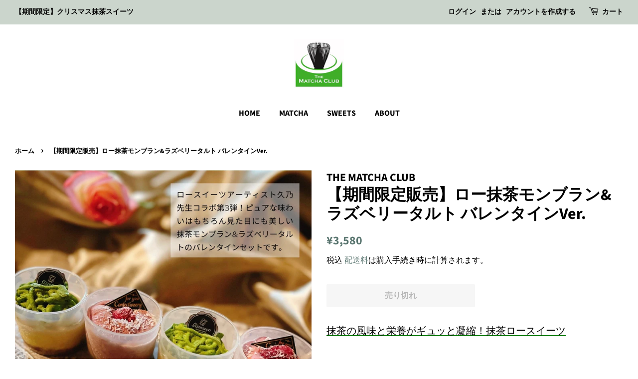

--- FILE ---
content_type: text/html; charset=utf-8
request_url: https://the-matcha-club.com/products/valentine-2022
body_size: 25117
content:
<!doctype html>
<html class="no-js" lang="ja">
<head>
<meta name="google-site-verification" content="4w4EQWXNNKhwUQNwTQkBF5V750kei7HMobwfgMgdKhg" />
  <!-- Basic page needs ================================================== -->
  <meta charset="utf-8">
  <meta http-equiv="X-UA-Compatible" content="IE=edge,chrome=1">

  
  <link rel="shortcut icon" href="//the-matcha-club.com/cdn/shop/files/matcha-lab-logo_32x32.png?v=1624207329" type="image/png" />
  

  <!-- Title and description ================================================== -->
  <title>
  【期間限定販売】ロー抹茶モンブラン&amp;ラズベリータルト バレンタインVer. &ndash; THE MATCHA CLUB
  </title>

  
  <meta name="description" content="抹茶の風味と栄養がギュッと凝縮！抹茶ロースイーツ   ローフードアーティスト 大岩久乃先生と待望のコラボ！霧島の澄んだ空気と湧水で育ったオーガニック抹茶がモンブランになりました。素材そのままの豊かな風味と鮮やかな緑に、心もからだも満たされる最高の抹茶スイーツができました。砂糖を一切使わずメープルシロップなどを練り込み、タルト生地にはグルテンフリー素材を使用しています。 ローチョコレートの風味と新鮮な抹茶は相性バツグン！抹茶の特徴を最大限生かしたレシピで、ほおばると抹茶の風味が鮮烈にお口に広がります。 付属のスティック抹茶を振りかけてお楽しみください。 今回はバレンタインの華やかさを彩るローラズベリータルトと、2個ずつのセットでご用意">
  

  <!-- Social meta ================================================== -->
  <!-- /snippets/social-meta-tags.liquid -->




<meta property="og:site_name" content="THE MATCHA CLUB">
<meta property="og:url" content="https://the-matcha-club.com/products/valentine-2022">
<meta property="og:title" content="【期間限定販売】ロー抹茶モンブラン&amp;ラズベリータルト バレンタインVer.">
<meta property="og:type" content="product">
<meta property="og:description" content="抹茶の風味と栄養がギュッと凝縮！抹茶ロースイーツ   ローフードアーティスト 大岩久乃先生と待望のコラボ！霧島の澄んだ空気と湧水で育ったオーガニック抹茶がモンブランになりました。素材そのままの豊かな風味と鮮やかな緑に、心もからだも満たされる最高の抹茶スイーツができました。砂糖を一切使わずメープルシロップなどを練り込み、タルト生地にはグルテンフリー素材を使用しています。 ローチョコレートの風味と新鮮な抹茶は相性バツグン！抹茶の特徴を最大限生かしたレシピで、ほおばると抹茶の風味が鮮烈にお口に広がります。 付属のスティック抹茶を振りかけてお楽しみください。 今回はバレンタインの華やかさを彩るローラズベリータルトと、2個ずつのセットでご用意">

  <meta property="og:price:amount" content="3,580">
  <meta property="og:price:currency" content="JPY">

<meta property="og:image" content="http://the-matcha-club.com/cdn/shop/products/valentine_1200x1200.jpg?v=1643284292">
<meta property="og:image:secure_url" content="https://the-matcha-club.com/cdn/shop/products/valentine_1200x1200.jpg?v=1643284292">


<meta name="twitter:card" content="summary_large_image">
<meta name="twitter:title" content="【期間限定販売】ロー抹茶モンブラン&amp;ラズベリータルト バレンタインVer.">
<meta name="twitter:description" content="抹茶の風味と栄養がギュッと凝縮！抹茶ロースイーツ   ローフードアーティスト 大岩久乃先生と待望のコラボ！霧島の澄んだ空気と湧水で育ったオーガニック抹茶がモンブランになりました。素材そのままの豊かな風味と鮮やかな緑に、心もからだも満たされる最高の抹茶スイーツができました。砂糖を一切使わずメープルシロップなどを練り込み、タルト生地にはグルテンフリー素材を使用しています。 ローチョコレートの風味と新鮮な抹茶は相性バツグン！抹茶の特徴を最大限生かしたレシピで、ほおばると抹茶の風味が鮮烈にお口に広がります。 付属のスティック抹茶を振りかけてお楽しみください。 今回はバレンタインの華やかさを彩るローラズベリータルトと、2個ずつのセットでご用意">


  <!-- Helpers ================================================== -->
  <link rel="canonical" href="https://the-matcha-club.com/products/valentine-2022">
  <meta name="viewport" content="width=device-width,initial-scale=1">
  <meta name="theme-color" content="#59756f">

  <!-- CSS ================================================== -->
  <link href="//the-matcha-club.com/cdn/shop/t/3/assets/timber.scss.css?v=88756604415803287921764667156" rel="stylesheet" type="text/css" media="all" />
  <link href="//the-matcha-club.com/cdn/shop/t/3/assets/theme.scss.css?v=175321981987142003881764667156" rel="stylesheet" type="text/css" media="all" />
    <!-- CSS-custom ================================================== -->
  <link href="" rel="stylesheet" type="text/css" media="all" />
  <style data-shopify>
  :root {
    --color-body-text: #000000;
    --color-body: #ffffff;
  }
</style>


  <script>
    window.theme = window.theme || {};

    var theme = {
      strings: {
        addToCart: "カートに追加する",
        soldOut: "売り切れ",
        unavailable: "お取り扱いできません",
        zoomClose: "閉じる (Esc)",
        zoomPrev: "前へ (Left arrow key)",
        zoomNext: "次へ (Right arrow key)",
        addressError: "住所を調べる際にエラーが発生しました",
        addressNoResults: "その住所は見つかりませんでした",
        addressQueryLimit: "Google APIの使用量の制限を超えました。\u003ca href=\"https:\/\/developers.google.com\/maps\/premium\/usage-limits\"\u003eプレミアムプラン\u003c\/a\u003eへのアップグレードをご検討ください。",
        authError: "あなたのGoogle Mapsのアカウント認証で問題が発生しました。"
      },
      settings: {
        // Adding some settings to allow the editor to update correctly when they are changed
        enableWideLayout: true,
        typeAccentTransform: false,
        typeAccentSpacing: false,
        baseFontSize: '17px',
        headerBaseFontSize: '32px',
        accentFontSize: '16px'
      },
      variables: {
        mediaQueryMedium: 'screen and (max-width: 768px)',
        bpSmall: false
      },
      moneyFormat: "¥{{amount_no_decimals}}"
    };document.documentElement.className = document.documentElement.className.replace('no-js', 'supports-js');
  </script>

  <!-- Header hook for plugins ================================================== -->
  <script>window.performance && window.performance.mark && window.performance.mark('shopify.content_for_header.start');</script><meta name="facebook-domain-verification" content="yzn1yqc2gjj2a01nz87di5fm05fcev">
<meta name="google-site-verification" content="jHAyEQqZ8QFSmDzAuqaDQr1tQ8eS_DDuWcExYH9InVA">
<meta id="shopify-digital-wallet" name="shopify-digital-wallet" content="/57145491624/digital_wallets/dialog">
<meta name="shopify-checkout-api-token" content="a9664772518f25818b6061c6a4a8d4e5">
<link rel="alternate" hreflang="x-default" href="https://the-matcha-club.com/products/valentine-2022">
<link rel="alternate" hreflang="ja" href="https://the-matcha-club.com/products/valentine-2022">
<link rel="alternate" hreflang="en" href="https://the-matcha-club.com/en/products/valentine-2022">
<link rel="alternate" hreflang="en-AZ" href="https://the-matcha-club.com/en-asia/products/valentine-2022">
<link rel="alternate" hreflang="en-AF" href="https://the-matcha-club.com/en-asia/products/valentine-2022">
<link rel="alternate" hreflang="en-YE" href="https://the-matcha-club.com/en-asia/products/valentine-2022">
<link rel="alternate" hreflang="en-IO" href="https://the-matcha-club.com/en-asia/products/valentine-2022">
<link rel="alternate" hreflang="en-IL" href="https://the-matcha-club.com/en-asia/products/valentine-2022">
<link rel="alternate" hreflang="en-IQ" href="https://the-matcha-club.com/en-asia/products/valentine-2022">
<link rel="alternate" hreflang="en-IN" href="https://the-matcha-club.com/en-asia/products/valentine-2022">
<link rel="alternate" hreflang="en-ID" href="https://the-matcha-club.com/en-asia/products/valentine-2022">
<link rel="alternate" hreflang="en-UZ" href="https://the-matcha-club.com/en-asia/products/valentine-2022">
<link rel="alternate" hreflang="en-OM" href="https://the-matcha-club.com/en-asia/products/valentine-2022">
<link rel="alternate" hreflang="en-KZ" href="https://the-matcha-club.com/en-asia/products/valentine-2022">
<link rel="alternate" hreflang="en-QA" href="https://the-matcha-club.com/en-asia/products/valentine-2022">
<link rel="alternate" hreflang="en-KH" href="https://the-matcha-club.com/en-asia/products/valentine-2022">
<link rel="alternate" hreflang="en-KG" href="https://the-matcha-club.com/en-asia/products/valentine-2022">
<link rel="alternate" hreflang="en-KW" href="https://the-matcha-club.com/en-asia/products/valentine-2022">
<link rel="alternate" hreflang="en-CX" href="https://the-matcha-club.com/en-asia/products/valentine-2022">
<link rel="alternate" hreflang="en-CC" href="https://the-matcha-club.com/en-asia/products/valentine-2022">
<link rel="alternate" hreflang="en-SA" href="https://the-matcha-club.com/en-asia/products/valentine-2022">
<link rel="alternate" hreflang="en-SG" href="https://the-matcha-club.com/en-asia/products/valentine-2022">
<link rel="alternate" hreflang="en-LK" href="https://the-matcha-club.com/en-asia/products/valentine-2022">
<link rel="alternate" hreflang="en-TH" href="https://the-matcha-club.com/en-asia/products/valentine-2022">
<link rel="alternate" hreflang="en-TJ" href="https://the-matcha-club.com/en-asia/products/valentine-2022">
<link rel="alternate" hreflang="en-TM" href="https://the-matcha-club.com/en-asia/products/valentine-2022">
<link rel="alternate" hreflang="en-NP" href="https://the-matcha-club.com/en-asia/products/valentine-2022">
<link rel="alternate" hreflang="en-BH" href="https://the-matcha-club.com/en-asia/products/valentine-2022">
<link rel="alternate" hreflang="en-PK" href="https://the-matcha-club.com/en-asia/products/valentine-2022">
<link rel="alternate" hreflang="en-PS" href="https://the-matcha-club.com/en-asia/products/valentine-2022">
<link rel="alternate" hreflang="en-BD" href="https://the-matcha-club.com/en-asia/products/valentine-2022">
<link rel="alternate" hreflang="en-PH" href="https://the-matcha-club.com/en-asia/products/valentine-2022">
<link rel="alternate" hreflang="en-BT" href="https://the-matcha-club.com/en-asia/products/valentine-2022">
<link rel="alternate" hreflang="en-BN" href="https://the-matcha-club.com/en-asia/products/valentine-2022">
<link rel="alternate" hreflang="en-VN" href="https://the-matcha-club.com/en-asia/products/valentine-2022">
<link rel="alternate" hreflang="en-MY" href="https://the-matcha-club.com/en-my/products/valentine-2022">
<link rel="alternate" hreflang="en-MM" href="https://the-matcha-club.com/en-asia/products/valentine-2022">
<link rel="alternate" hreflang="en-MV" href="https://the-matcha-club.com/en-asia/products/valentine-2022">
<link rel="alternate" hreflang="en-MN" href="https://the-matcha-club.com/en-asia/products/valentine-2022">
<link rel="alternate" hreflang="en-JO" href="https://the-matcha-club.com/en-asia/products/valentine-2022">
<link rel="alternate" hreflang="en-LA" href="https://the-matcha-club.com/en-asia/products/valentine-2022">
<link rel="alternate" hreflang="en-LB" href="https://the-matcha-club.com/en-asia/products/valentine-2022">
<link rel="alternate" hreflang="en-RU" href="https://the-matcha-club.com/en-asia/products/valentine-2022">
<link rel="alternate" hreflang="en-KR" href="https://the-matcha-club.com/en-asia/products/valentine-2022">
<link rel="alternate" hreflang="en-AE" href="https://the-matcha-club.com/en-asia/products/valentine-2022">
<link rel="alternate" hreflang="en-TW" href="https://the-matcha-club.com/en-tw/products/valentine-2022">
<link rel="alternate" hreflang="en-GS" href="https://the-matcha-club.com/en-south/products/valentine-2022">
<link rel="alternate" hreflang="en-TF" href="https://the-matcha-club.com/en-south/products/valentine-2022">
<link rel="alternate" hreflang="en-CA" href="https://the-matcha-club.com/en-ca/products/valentine-2022">
<link rel="alternate" hreflang="en-IS" href="https://the-matcha-club.com/en-eu/products/valentine-2022">
<link rel="alternate" hreflang="en-IE" href="https://the-matcha-club.com/en-eu/products/valentine-2022">
<link rel="alternate" hreflang="en-AL" href="https://the-matcha-club.com/en-eu/products/valentine-2022">
<link rel="alternate" hreflang="en-AM" href="https://the-matcha-club.com/en-eu/products/valentine-2022">
<link rel="alternate" hreflang="en-AD" href="https://the-matcha-club.com/en-eu/products/valentine-2022">
<link rel="alternate" hreflang="en-GB" href="https://the-matcha-club.com/en-eu/products/valentine-2022">
<link rel="alternate" hreflang="en-IT" href="https://the-matcha-club.com/en-eu/products/valentine-2022">
<link rel="alternate" hreflang="en-UA" href="https://the-matcha-club.com/en-eu/products/valentine-2022">
<link rel="alternate" hreflang="en-EE" href="https://the-matcha-club.com/en-eu/products/valentine-2022">
<link rel="alternate" hreflang="en-AT" href="https://the-matcha-club.com/en-eu/products/valentine-2022">
<link rel="alternate" hreflang="en-AX" href="https://the-matcha-club.com/en-eu/products/valentine-2022">
<link rel="alternate" hreflang="en-NL" href="https://the-matcha-club.com/en-eu/products/valentine-2022">
<link rel="alternate" hreflang="en-GG" href="https://the-matcha-club.com/en-eu/products/valentine-2022">
<link rel="alternate" hreflang="en-CY" href="https://the-matcha-club.com/en-eu/products/valentine-2022">
<link rel="alternate" hreflang="en-GR" href="https://the-matcha-club.com/en-eu/products/valentine-2022">
<link rel="alternate" hreflang="en-GP" href="https://the-matcha-club.com/en-eu/products/valentine-2022">
<link rel="alternate" hreflang="en-GL" href="https://the-matcha-club.com/en-eu/products/valentine-2022">
<link rel="alternate" hreflang="en-HR" href="https://the-matcha-club.com/en-eu/products/valentine-2022">
<link rel="alternate" hreflang="en-XK" href="https://the-matcha-club.com/en-eu/products/valentine-2022">
<link rel="alternate" hreflang="en-SM" href="https://the-matcha-club.com/en-eu/products/valentine-2022">
<link rel="alternate" hreflang="en-GI" href="https://the-matcha-club.com/en-eu/products/valentine-2022">
<link rel="alternate" hreflang="en-JE" href="https://the-matcha-club.com/en-eu/products/valentine-2022">
<link rel="alternate" hreflang="en-GE" href="https://the-matcha-club.com/en-eu/products/valentine-2022">
<link rel="alternate" hreflang="en-CH" href="https://the-matcha-club.com/en-eu/products/valentine-2022">
<link rel="alternate" hreflang="en-SJ" href="https://the-matcha-club.com/en-eu/products/valentine-2022">
<link rel="alternate" hreflang="en-SE" href="https://the-matcha-club.com/en-eu/products/valentine-2022">
<link rel="alternate" hreflang="en-ES" href="https://the-matcha-club.com/en-eu/products/valentine-2022">
<link rel="alternate" hreflang="en-SK" href="https://the-matcha-club.com/en-eu/products/valentine-2022">
<link rel="alternate" hreflang="en-SI" href="https://the-matcha-club.com/en-eu/products/valentine-2022">
<link rel="alternate" hreflang="en-RS" href="https://the-matcha-club.com/en-eu/products/valentine-2022">
<link rel="alternate" hreflang="en-CZ" href="https://the-matcha-club.com/en-eu/products/valentine-2022">
<link rel="alternate" hreflang="en-DK" href="https://the-matcha-club.com/en-eu/products/valentine-2022">
<link rel="alternate" hreflang="en-DE" href="https://the-matcha-club.com/en-eu/products/valentine-2022">
<link rel="alternate" hreflang="en-TR" href="https://the-matcha-club.com/en-eu/products/valentine-2022">
<link rel="alternate" hreflang="en-NO" href="https://the-matcha-club.com/en-eu/products/valentine-2022">
<link rel="alternate" hreflang="en-VA" href="https://the-matcha-club.com/en-eu/products/valentine-2022">
<link rel="alternate" hreflang="en-HU" href="https://the-matcha-club.com/en-eu/products/valentine-2022">
<link rel="alternate" hreflang="en-FI" href="https://the-matcha-club.com/en-eu/products/valentine-2022">
<link rel="alternate" hreflang="en-FO" href="https://the-matcha-club.com/en-eu/products/valentine-2022">
<link rel="alternate" hreflang="en-FR" href="https://the-matcha-club.com/en-eu/products/valentine-2022">
<link rel="alternate" hreflang="en-BG" href="https://the-matcha-club.com/en-eu/products/valentine-2022">
<link rel="alternate" hreflang="en-BY" href="https://the-matcha-club.com/en-eu/products/valentine-2022">
<link rel="alternate" hreflang="en-BE" href="https://the-matcha-club.com/en-eu/products/valentine-2022">
<link rel="alternate" hreflang="en-PL" href="https://the-matcha-club.com/en-eu/products/valentine-2022">
<link rel="alternate" hreflang="en-BA" href="https://the-matcha-club.com/en-eu/products/valentine-2022">
<link rel="alternate" hreflang="en-PT" href="https://the-matcha-club.com/en-eu/products/valentine-2022">
<link rel="alternate" hreflang="en-MK" href="https://the-matcha-club.com/en-eu/products/valentine-2022">
<link rel="alternate" hreflang="en-YT" href="https://the-matcha-club.com/en-eu/products/valentine-2022">
<link rel="alternate" hreflang="en-MT" href="https://the-matcha-club.com/en-eu/products/valentine-2022">
<link rel="alternate" hreflang="en-IM" href="https://the-matcha-club.com/en-eu/products/valentine-2022">
<link rel="alternate" hreflang="en-MC" href="https://the-matcha-club.com/en-eu/products/valentine-2022">
<link rel="alternate" hreflang="en-MD" href="https://the-matcha-club.com/en-eu/products/valentine-2022">
<link rel="alternate" hreflang="en-ME" href="https://the-matcha-club.com/en-eu/products/valentine-2022">
<link rel="alternate" hreflang="en-LV" href="https://the-matcha-club.com/en-eu/products/valentine-2022">
<link rel="alternate" hreflang="en-LT" href="https://the-matcha-club.com/en-eu/products/valentine-2022">
<link rel="alternate" hreflang="en-LI" href="https://the-matcha-club.com/en-eu/products/valentine-2022">
<link rel="alternate" hreflang="en-RO" href="https://the-matcha-club.com/en-eu/products/valentine-2022">
<link rel="alternate" hreflang="en-LU" href="https://the-matcha-club.com/en-eu/products/valentine-2022">
<link rel="alternate" hreflang="en-RE" href="https://the-matcha-club.com/en-eu/products/valentine-2022">
<link rel="alternate" hreflang="en-US" href="https://the-matcha-club.com/en-us/products/valentine-2022">
<link rel="alternate" hreflang="ja-CN" href="https://the-matcha-club.com/ja-cn/products/valentine-2022">
<link rel="alternate" hreflang="en-HK" href="https://the-matcha-club.com/en-hk/products/valentine-2022">
<link rel="alternate" hreflang="en-MO" href="https://the-matcha-club.com/en-mo/products/valentine-2022">
<link rel="alternate" hreflang="en-MX" href="https://the-matcha-club.com/en-mx/products/valentine-2022">
<link rel="alternate" hreflang="en-WF" href="https://the-matcha-club.com/en-oceania/products/valentine-2022">
<link rel="alternate" hreflang="en-KI" href="https://the-matcha-club.com/en-oceania/products/valentine-2022">
<link rel="alternate" hreflang="en-CK" href="https://the-matcha-club.com/en-oceania/products/valentine-2022">
<link rel="alternate" hreflang="en-WS" href="https://the-matcha-club.com/en-oceania/products/valentine-2022">
<link rel="alternate" hreflang="en-SB" href="https://the-matcha-club.com/en-oceania/products/valentine-2022">
<link rel="alternate" hreflang="en-TV" href="https://the-matcha-club.com/en-oceania/products/valentine-2022">
<link rel="alternate" hreflang="en-TK" href="https://the-matcha-club.com/en-oceania/products/valentine-2022">
<link rel="alternate" hreflang="en-TO" href="https://the-matcha-club.com/en-oceania/products/valentine-2022">
<link rel="alternate" hreflang="en-NR" href="https://the-matcha-club.com/en-oceania/products/valentine-2022">
<link rel="alternate" hreflang="en-NU" href="https://the-matcha-club.com/en-oceania/products/valentine-2022">
<link rel="alternate" hreflang="en-NC" href="https://the-matcha-club.com/en-oceania/products/valentine-2022">
<link rel="alternate" hreflang="en-NF" href="https://the-matcha-club.com/en-oceania/products/valentine-2022">
<link rel="alternate" hreflang="en-VU" href="https://the-matcha-club.com/en-oceania/products/valentine-2022">
<link rel="alternate" hreflang="en-PG" href="https://the-matcha-club.com/en-oceania/products/valentine-2022">
<link rel="alternate" hreflang="en-PN" href="https://the-matcha-club.com/en-oceania/products/valentine-2022">
<link rel="alternate" hreflang="en-FJ" href="https://the-matcha-club.com/en-oceania/products/valentine-2022">
<link rel="alternate" hreflang="en-PF" href="https://the-matcha-club.com/en-oceania/products/valentine-2022">
<link rel="alternate" hreflang="en-TL" href="https://the-matcha-club.com/en-oceania/products/valentine-2022">
<link rel="alternate" hreflang="en-AU" href="https://the-matcha-club.com/en-au/products/valentine-2022">
<link rel="alternate" hreflang="ja-NZ" href="https://the-matcha-club.com/ja-nz/products/valentine-2022">
<link rel="alternate" hreflang="en-AW" href="https://the-matcha-club.com/en-centralamerica/products/valentine-2022">
<link rel="alternate" hreflang="en-AI" href="https://the-matcha-club.com/en-centralamerica/products/valentine-2022">
<link rel="alternate" hreflang="en-AG" href="https://the-matcha-club.com/en-centralamerica/products/valentine-2022">
<link rel="alternate" hreflang="en-VG" href="https://the-matcha-club.com/en-centralamerica/products/valentine-2022">
<link rel="alternate" hreflang="en-SV" href="https://the-matcha-club.com/en-centralamerica/products/valentine-2022">
<link rel="alternate" hreflang="en-CW" href="https://the-matcha-club.com/en-centralamerica/products/valentine-2022">
<link rel="alternate" hreflang="en-GT" href="https://the-matcha-club.com/en-centralamerica/products/valentine-2022">
<link rel="alternate" hreflang="en-GD" href="https://the-matcha-club.com/en-centralamerica/products/valentine-2022">
<link rel="alternate" hreflang="en-KY" href="https://the-matcha-club.com/en-centralamerica/products/valentine-2022">
<link rel="alternate" hreflang="en-CR" href="https://the-matcha-club.com/en-centralamerica/products/valentine-2022">
<link rel="alternate" hreflang="en-BL" href="https://the-matcha-club.com/en-centralamerica/products/valentine-2022">
<link rel="alternate" hreflang="en-PM" href="https://the-matcha-club.com/en-centralamerica/products/valentine-2022">
<link rel="alternate" hreflang="en-JM" href="https://the-matcha-club.com/en-centralamerica/products/valentine-2022">
<link rel="alternate" hreflang="en-KN" href="https://the-matcha-club.com/en-centralamerica/products/valentine-2022">
<link rel="alternate" hreflang="en-VC" href="https://the-matcha-club.com/en-centralamerica/products/valentine-2022">
<link rel="alternate" hreflang="en-MF" href="https://the-matcha-club.com/en-centralamerica/products/valentine-2022">
<link rel="alternate" hreflang="en-SX" href="https://the-matcha-club.com/en-centralamerica/products/valentine-2022">
<link rel="alternate" hreflang="en-LC" href="https://the-matcha-club.com/en-centralamerica/products/valentine-2022">
<link rel="alternate" hreflang="en-TC" href="https://the-matcha-club.com/en-centralamerica/products/valentine-2022">
<link rel="alternate" hreflang="en-DO" href="https://the-matcha-club.com/en-centralamerica/products/valentine-2022">
<link rel="alternate" hreflang="en-DM" href="https://the-matcha-club.com/en-centralamerica/products/valentine-2022">
<link rel="alternate" hreflang="en-TT" href="https://the-matcha-club.com/en-centralamerica/products/valentine-2022">
<link rel="alternate" hreflang="en-NI" href="https://the-matcha-club.com/en-centralamerica/products/valentine-2022">
<link rel="alternate" hreflang="en-HT" href="https://the-matcha-club.com/en-centralamerica/products/valentine-2022">
<link rel="alternate" hreflang="en-PA" href="https://the-matcha-club.com/en-centralamerica/products/valentine-2022">
<link rel="alternate" hreflang="en-BS" href="https://the-matcha-club.com/en-centralamerica/products/valentine-2022">
<link rel="alternate" hreflang="en-BM" href="https://the-matcha-club.com/en-centralamerica/products/valentine-2022">
<link rel="alternate" hreflang="en-BB" href="https://the-matcha-club.com/en-centralamerica/products/valentine-2022">
<link rel="alternate" hreflang="en-BZ" href="https://the-matcha-club.com/en-centralamerica/products/valentine-2022">
<link rel="alternate" hreflang="en-HN" href="https://the-matcha-club.com/en-centralamerica/products/valentine-2022">
<link rel="alternate" hreflang="en-MQ" href="https://the-matcha-club.com/en-centralamerica/products/valentine-2022">
<link rel="alternate" hreflang="en-MS" href="https://the-matcha-club.com/en-centralamerica/products/valentine-2022">
<link rel="alternate" hreflang="en-UM" href="https://the-matcha-club.com/en-centralamerica/products/valentine-2022">
<link rel="alternate" type="application/json+oembed" href="https://the-matcha-club.com/products/valentine-2022.oembed">
<script async="async" src="/checkouts/internal/preloads.js?locale=ja-JP"></script>
<link rel="preconnect" href="https://shop.app" crossorigin="anonymous">
<script async="async" src="https://shop.app/checkouts/internal/preloads.js?locale=ja-JP&shop_id=57145491624" crossorigin="anonymous"></script>
<script id="apple-pay-shop-capabilities" type="application/json">{"shopId":57145491624,"countryCode":"JP","currencyCode":"JPY","merchantCapabilities":["supports3DS"],"merchantId":"gid:\/\/shopify\/Shop\/57145491624","merchantName":"THE MATCHA CLUB","requiredBillingContactFields":["postalAddress","email","phone"],"requiredShippingContactFields":["postalAddress","email","phone"],"shippingType":"shipping","supportedNetworks":["visa","masterCard","amex","jcb","discover"],"total":{"type":"pending","label":"THE MATCHA CLUB","amount":"1.00"},"shopifyPaymentsEnabled":true,"supportsSubscriptions":true}</script>
<script id="shopify-features" type="application/json">{"accessToken":"a9664772518f25818b6061c6a4a8d4e5","betas":["rich-media-storefront-analytics"],"domain":"the-matcha-club.com","predictiveSearch":false,"shopId":57145491624,"locale":"ja"}</script>
<script>var Shopify = Shopify || {};
Shopify.shop = "matcha-lab-official.myshopify.com";
Shopify.locale = "ja";
Shopify.currency = {"active":"JPY","rate":"1.0"};
Shopify.country = "JP";
Shopify.theme = {"name":"Minimal","id":124231352488,"schema_name":"Minimal","schema_version":"12.5.1","theme_store_id":380,"role":"main"};
Shopify.theme.handle = "null";
Shopify.theme.style = {"id":null,"handle":null};
Shopify.cdnHost = "the-matcha-club.com/cdn";
Shopify.routes = Shopify.routes || {};
Shopify.routes.root = "/";</script>
<script type="module">!function(o){(o.Shopify=o.Shopify||{}).modules=!0}(window);</script>
<script>!function(o){function n(){var o=[];function n(){o.push(Array.prototype.slice.apply(arguments))}return n.q=o,n}var t=o.Shopify=o.Shopify||{};t.loadFeatures=n(),t.autoloadFeatures=n()}(window);</script>
<script>
  window.ShopifyPay = window.ShopifyPay || {};
  window.ShopifyPay.apiHost = "shop.app\/pay";
  window.ShopifyPay.redirectState = null;
</script>
<script id="shop-js-analytics" type="application/json">{"pageType":"product"}</script>
<script defer="defer" async type="module" src="//the-matcha-club.com/cdn/shopifycloud/shop-js/modules/v2/client.init-shop-cart-sync_CSE-8ASR.ja.esm.js"></script>
<script defer="defer" async type="module" src="//the-matcha-club.com/cdn/shopifycloud/shop-js/modules/v2/chunk.common_DDD8GOhs.esm.js"></script>
<script defer="defer" async type="module" src="//the-matcha-club.com/cdn/shopifycloud/shop-js/modules/v2/chunk.modal_B6JNj9sU.esm.js"></script>
<script type="module">
  await import("//the-matcha-club.com/cdn/shopifycloud/shop-js/modules/v2/client.init-shop-cart-sync_CSE-8ASR.ja.esm.js");
await import("//the-matcha-club.com/cdn/shopifycloud/shop-js/modules/v2/chunk.common_DDD8GOhs.esm.js");
await import("//the-matcha-club.com/cdn/shopifycloud/shop-js/modules/v2/chunk.modal_B6JNj9sU.esm.js");

  window.Shopify.SignInWithShop?.initShopCartSync?.({"fedCMEnabled":true,"windoidEnabled":true});

</script>
<script>
  window.Shopify = window.Shopify || {};
  if (!window.Shopify.featureAssets) window.Shopify.featureAssets = {};
  window.Shopify.featureAssets['shop-js'] = {"shop-cart-sync":["modules/v2/client.shop-cart-sync_BCoLmxl3.ja.esm.js","modules/v2/chunk.common_DDD8GOhs.esm.js","modules/v2/chunk.modal_B6JNj9sU.esm.js"],"init-fed-cm":["modules/v2/client.init-fed-cm_BUzkuSqB.ja.esm.js","modules/v2/chunk.common_DDD8GOhs.esm.js","modules/v2/chunk.modal_B6JNj9sU.esm.js"],"init-shop-email-lookup-coordinator":["modules/v2/client.init-shop-email-lookup-coordinator_BW32axq4.ja.esm.js","modules/v2/chunk.common_DDD8GOhs.esm.js","modules/v2/chunk.modal_B6JNj9sU.esm.js"],"init-windoid":["modules/v2/client.init-windoid_BvNGLRkF.ja.esm.js","modules/v2/chunk.common_DDD8GOhs.esm.js","modules/v2/chunk.modal_B6JNj9sU.esm.js"],"shop-button":["modules/v2/client.shop-button_CH0XKSrs.ja.esm.js","modules/v2/chunk.common_DDD8GOhs.esm.js","modules/v2/chunk.modal_B6JNj9sU.esm.js"],"shop-cash-offers":["modules/v2/client.shop-cash-offers_DjoQtMHe.ja.esm.js","modules/v2/chunk.common_DDD8GOhs.esm.js","modules/v2/chunk.modal_B6JNj9sU.esm.js"],"shop-toast-manager":["modules/v2/client.shop-toast-manager_B8NLGr5M.ja.esm.js","modules/v2/chunk.common_DDD8GOhs.esm.js","modules/v2/chunk.modal_B6JNj9sU.esm.js"],"init-shop-cart-sync":["modules/v2/client.init-shop-cart-sync_CSE-8ASR.ja.esm.js","modules/v2/chunk.common_DDD8GOhs.esm.js","modules/v2/chunk.modal_B6JNj9sU.esm.js"],"init-customer-accounts-sign-up":["modules/v2/client.init-customer-accounts-sign-up_C-LwrDE-.ja.esm.js","modules/v2/client.shop-login-button_D0X6bVTm.ja.esm.js","modules/v2/chunk.common_DDD8GOhs.esm.js","modules/v2/chunk.modal_B6JNj9sU.esm.js"],"pay-button":["modules/v2/client.pay-button_imCDqct4.ja.esm.js","modules/v2/chunk.common_DDD8GOhs.esm.js","modules/v2/chunk.modal_B6JNj9sU.esm.js"],"init-customer-accounts":["modules/v2/client.init-customer-accounts_CxIJyI-K.ja.esm.js","modules/v2/client.shop-login-button_D0X6bVTm.ja.esm.js","modules/v2/chunk.common_DDD8GOhs.esm.js","modules/v2/chunk.modal_B6JNj9sU.esm.js"],"avatar":["modules/v2/client.avatar_BTnouDA3.ja.esm.js"],"init-shop-for-new-customer-accounts":["modules/v2/client.init-shop-for-new-customer-accounts_DRBL7B82.ja.esm.js","modules/v2/client.shop-login-button_D0X6bVTm.ja.esm.js","modules/v2/chunk.common_DDD8GOhs.esm.js","modules/v2/chunk.modal_B6JNj9sU.esm.js"],"shop-follow-button":["modules/v2/client.shop-follow-button_D610YzXR.ja.esm.js","modules/v2/chunk.common_DDD8GOhs.esm.js","modules/v2/chunk.modal_B6JNj9sU.esm.js"],"checkout-modal":["modules/v2/client.checkout-modal_NhzDspE5.ja.esm.js","modules/v2/chunk.common_DDD8GOhs.esm.js","modules/v2/chunk.modal_B6JNj9sU.esm.js"],"shop-login-button":["modules/v2/client.shop-login-button_D0X6bVTm.ja.esm.js","modules/v2/chunk.common_DDD8GOhs.esm.js","modules/v2/chunk.modal_B6JNj9sU.esm.js"],"lead-capture":["modules/v2/client.lead-capture_pLpCOlEn.ja.esm.js","modules/v2/chunk.common_DDD8GOhs.esm.js","modules/v2/chunk.modal_B6JNj9sU.esm.js"],"shop-login":["modules/v2/client.shop-login_DiHM-Diw.ja.esm.js","modules/v2/chunk.common_DDD8GOhs.esm.js","modules/v2/chunk.modal_B6JNj9sU.esm.js"],"payment-terms":["modules/v2/client.payment-terms_BdLTgEH_.ja.esm.js","modules/v2/chunk.common_DDD8GOhs.esm.js","modules/v2/chunk.modal_B6JNj9sU.esm.js"]};
</script>
<script>(function() {
  var isLoaded = false;
  function asyncLoad() {
    if (isLoaded) return;
    isLoaded = true;
    var urls = ["https:\/\/shopify.covet.pics\/covet-pics-widget-inject.js?shop=matcha-lab-official.myshopify.com"];
    for (var i = 0; i < urls.length; i++) {
      var s = document.createElement('script');
      s.type = 'text/javascript';
      s.async = true;
      s.src = urls[i];
      var x = document.getElementsByTagName('script')[0];
      x.parentNode.insertBefore(s, x);
    }
  };
  if(window.attachEvent) {
    window.attachEvent('onload', asyncLoad);
  } else {
    window.addEventListener('load', asyncLoad, false);
  }
})();</script>
<script id="__st">var __st={"a":57145491624,"offset":32400,"reqid":"6a7e7a64-3902-411b-8b7b-762e3e442752-1769901240","pageurl":"the-matcha-club.com\/products\/valentine-2022","u":"c2c9231dcaa7","p":"product","rtyp":"product","rid":7329307132072};</script>
<script>window.ShopifyPaypalV4VisibilityTracking = true;</script>
<script id="captcha-bootstrap">!function(){'use strict';const t='contact',e='account',n='new_comment',o=[[t,t],['blogs',n],['comments',n],[t,'customer']],c=[[e,'customer_login'],[e,'guest_login'],[e,'recover_customer_password'],[e,'create_customer']],r=t=>t.map((([t,e])=>`form[action*='/${t}']:not([data-nocaptcha='true']) input[name='form_type'][value='${e}']`)).join(','),a=t=>()=>t?[...document.querySelectorAll(t)].map((t=>t.form)):[];function s(){const t=[...o],e=r(t);return a(e)}const i='password',u='form_key',d=['recaptcha-v3-token','g-recaptcha-response','h-captcha-response',i],f=()=>{try{return window.sessionStorage}catch{return}},m='__shopify_v',_=t=>t.elements[u];function p(t,e,n=!1){try{const o=window.sessionStorage,c=JSON.parse(o.getItem(e)),{data:r}=function(t){const{data:e,action:n}=t;return t[m]||n?{data:e,action:n}:{data:t,action:n}}(c);for(const[e,n]of Object.entries(r))t.elements[e]&&(t.elements[e].value=n);n&&o.removeItem(e)}catch(o){console.error('form repopulation failed',{error:o})}}const l='form_type',E='cptcha';function T(t){t.dataset[E]=!0}const w=window,h=w.document,L='Shopify',v='ce_forms',y='captcha';let A=!1;((t,e)=>{const n=(g='f06e6c50-85a8-45c8-87d0-21a2b65856fe',I='https://cdn.shopify.com/shopifycloud/storefront-forms-hcaptcha/ce_storefront_forms_captcha_hcaptcha.v1.5.2.iife.js',D={infoText:'hCaptchaによる保護',privacyText:'プライバシー',termsText:'利用規約'},(t,e,n)=>{const o=w[L][v],c=o.bindForm;if(c)return c(t,g,e,D).then(n);var r;o.q.push([[t,g,e,D],n]),r=I,A||(h.body.append(Object.assign(h.createElement('script'),{id:'captcha-provider',async:!0,src:r})),A=!0)});var g,I,D;w[L]=w[L]||{},w[L][v]=w[L][v]||{},w[L][v].q=[],w[L][y]=w[L][y]||{},w[L][y].protect=function(t,e){n(t,void 0,e),T(t)},Object.freeze(w[L][y]),function(t,e,n,w,h,L){const[v,y,A,g]=function(t,e,n){const i=e?o:[],u=t?c:[],d=[...i,...u],f=r(d),m=r(i),_=r(d.filter((([t,e])=>n.includes(e))));return[a(f),a(m),a(_),s()]}(w,h,L),I=t=>{const e=t.target;return e instanceof HTMLFormElement?e:e&&e.form},D=t=>v().includes(t);t.addEventListener('submit',(t=>{const e=I(t);if(!e)return;const n=D(e)&&!e.dataset.hcaptchaBound&&!e.dataset.recaptchaBound,o=_(e),c=g().includes(e)&&(!o||!o.value);(n||c)&&t.preventDefault(),c&&!n&&(function(t){try{if(!f())return;!function(t){const e=f();if(!e)return;const n=_(t);if(!n)return;const o=n.value;o&&e.removeItem(o)}(t);const e=Array.from(Array(32),(()=>Math.random().toString(36)[2])).join('');!function(t,e){_(t)||t.append(Object.assign(document.createElement('input'),{type:'hidden',name:u})),t.elements[u].value=e}(t,e),function(t,e){const n=f();if(!n)return;const o=[...t.querySelectorAll(`input[type='${i}']`)].map((({name:t})=>t)),c=[...d,...o],r={};for(const[a,s]of new FormData(t).entries())c.includes(a)||(r[a]=s);n.setItem(e,JSON.stringify({[m]:1,action:t.action,data:r}))}(t,e)}catch(e){console.error('failed to persist form',e)}}(e),e.submit())}));const S=(t,e)=>{t&&!t.dataset[E]&&(n(t,e.some((e=>e===t))),T(t))};for(const o of['focusin','change'])t.addEventListener(o,(t=>{const e=I(t);D(e)&&S(e,y())}));const B=e.get('form_key'),M=e.get(l),P=B&&M;t.addEventListener('DOMContentLoaded',(()=>{const t=y();if(P)for(const e of t)e.elements[l].value===M&&p(e,B);[...new Set([...A(),...v().filter((t=>'true'===t.dataset.shopifyCaptcha))])].forEach((e=>S(e,t)))}))}(h,new URLSearchParams(w.location.search),n,t,e,['guest_login'])})(!0,!0)}();</script>
<script integrity="sha256-4kQ18oKyAcykRKYeNunJcIwy7WH5gtpwJnB7kiuLZ1E=" data-source-attribution="shopify.loadfeatures" defer="defer" src="//the-matcha-club.com/cdn/shopifycloud/storefront/assets/storefront/load_feature-a0a9edcb.js" crossorigin="anonymous"></script>
<script crossorigin="anonymous" defer="defer" src="//the-matcha-club.com/cdn/shopifycloud/storefront/assets/shopify_pay/storefront-65b4c6d7.js?v=20250812"></script>
<script data-source-attribution="shopify.dynamic_checkout.dynamic.init">var Shopify=Shopify||{};Shopify.PaymentButton=Shopify.PaymentButton||{isStorefrontPortableWallets:!0,init:function(){window.Shopify.PaymentButton.init=function(){};var t=document.createElement("script");t.src="https://the-matcha-club.com/cdn/shopifycloud/portable-wallets/latest/portable-wallets.ja.js",t.type="module",document.head.appendChild(t)}};
</script>
<script data-source-attribution="shopify.dynamic_checkout.buyer_consent">
  function portableWalletsHideBuyerConsent(e){var t=document.getElementById("shopify-buyer-consent"),n=document.getElementById("shopify-subscription-policy-button");t&&n&&(t.classList.add("hidden"),t.setAttribute("aria-hidden","true"),n.removeEventListener("click",e))}function portableWalletsShowBuyerConsent(e){var t=document.getElementById("shopify-buyer-consent"),n=document.getElementById("shopify-subscription-policy-button");t&&n&&(t.classList.remove("hidden"),t.removeAttribute("aria-hidden"),n.addEventListener("click",e))}window.Shopify?.PaymentButton&&(window.Shopify.PaymentButton.hideBuyerConsent=portableWalletsHideBuyerConsent,window.Shopify.PaymentButton.showBuyerConsent=portableWalletsShowBuyerConsent);
</script>
<script data-source-attribution="shopify.dynamic_checkout.cart.bootstrap">document.addEventListener("DOMContentLoaded",(function(){function t(){return document.querySelector("shopify-accelerated-checkout-cart, shopify-accelerated-checkout")}if(t())Shopify.PaymentButton.init();else{new MutationObserver((function(e,n){t()&&(Shopify.PaymentButton.init(),n.disconnect())})).observe(document.body,{childList:!0,subtree:!0})}}));
</script>
<link id="shopify-accelerated-checkout-styles" rel="stylesheet" media="screen" href="https://the-matcha-club.com/cdn/shopifycloud/portable-wallets/latest/accelerated-checkout-backwards-compat.css" crossorigin="anonymous">
<style id="shopify-accelerated-checkout-cart">
        #shopify-buyer-consent {
  margin-top: 1em;
  display: inline-block;
  width: 100%;
}

#shopify-buyer-consent.hidden {
  display: none;
}

#shopify-subscription-policy-button {
  background: none;
  border: none;
  padding: 0;
  text-decoration: underline;
  font-size: inherit;
  cursor: pointer;
}

#shopify-subscription-policy-button::before {
  box-shadow: none;
}

      </style>

<script>window.performance && window.performance.mark && window.performance.mark('shopify.content_for_header.end');</script>

  <script src="//the-matcha-club.com/cdn/shop/t/3/assets/jquery-2.2.3.min.js?v=58211863146907186831624223619" type="text/javascript"></script>

  <script src="//the-matcha-club.com/cdn/shop/t/3/assets/lazysizes.min.js?v=155223123402716617051624223619" async="async"></script>

  
  

<link href="https://monorail-edge.shopifysvc.com" rel="dns-prefetch">
<script>(function(){if ("sendBeacon" in navigator && "performance" in window) {try {var session_token_from_headers = performance.getEntriesByType('navigation')[0].serverTiming.find(x => x.name == '_s').description;} catch {var session_token_from_headers = undefined;}var session_cookie_matches = document.cookie.match(/_shopify_s=([^;]*)/);var session_token_from_cookie = session_cookie_matches && session_cookie_matches.length === 2 ? session_cookie_matches[1] : "";var session_token = session_token_from_headers || session_token_from_cookie || "";function handle_abandonment_event(e) {var entries = performance.getEntries().filter(function(entry) {return /monorail-edge.shopifysvc.com/.test(entry.name);});if (!window.abandonment_tracked && entries.length === 0) {window.abandonment_tracked = true;var currentMs = Date.now();var navigation_start = performance.timing.navigationStart;var payload = {shop_id: 57145491624,url: window.location.href,navigation_start,duration: currentMs - navigation_start,session_token,page_type: "product"};window.navigator.sendBeacon("https://monorail-edge.shopifysvc.com/v1/produce", JSON.stringify({schema_id: "online_store_buyer_site_abandonment/1.1",payload: payload,metadata: {event_created_at_ms: currentMs,event_sent_at_ms: currentMs}}));}}window.addEventListener('pagehide', handle_abandonment_event);}}());</script>
<script id="web-pixels-manager-setup">(function e(e,d,r,n,o){if(void 0===o&&(o={}),!Boolean(null===(a=null===(i=window.Shopify)||void 0===i?void 0:i.analytics)||void 0===a?void 0:a.replayQueue)){var i,a;window.Shopify=window.Shopify||{};var t=window.Shopify;t.analytics=t.analytics||{};var s=t.analytics;s.replayQueue=[],s.publish=function(e,d,r){return s.replayQueue.push([e,d,r]),!0};try{self.performance.mark("wpm:start")}catch(e){}var l=function(){var e={modern:/Edge?\/(1{2}[4-9]|1[2-9]\d|[2-9]\d{2}|\d{4,})\.\d+(\.\d+|)|Firefox\/(1{2}[4-9]|1[2-9]\d|[2-9]\d{2}|\d{4,})\.\d+(\.\d+|)|Chrom(ium|e)\/(9{2}|\d{3,})\.\d+(\.\d+|)|(Maci|X1{2}).+ Version\/(15\.\d+|(1[6-9]|[2-9]\d|\d{3,})\.\d+)([,.]\d+|)( \(\w+\)|)( Mobile\/\w+|) Safari\/|Chrome.+OPR\/(9{2}|\d{3,})\.\d+\.\d+|(CPU[ +]OS|iPhone[ +]OS|CPU[ +]iPhone|CPU IPhone OS|CPU iPad OS)[ +]+(15[._]\d+|(1[6-9]|[2-9]\d|\d{3,})[._]\d+)([._]\d+|)|Android:?[ /-](13[3-9]|1[4-9]\d|[2-9]\d{2}|\d{4,})(\.\d+|)(\.\d+|)|Android.+Firefox\/(13[5-9]|1[4-9]\d|[2-9]\d{2}|\d{4,})\.\d+(\.\d+|)|Android.+Chrom(ium|e)\/(13[3-9]|1[4-9]\d|[2-9]\d{2}|\d{4,})\.\d+(\.\d+|)|SamsungBrowser\/([2-9]\d|\d{3,})\.\d+/,legacy:/Edge?\/(1[6-9]|[2-9]\d|\d{3,})\.\d+(\.\d+|)|Firefox\/(5[4-9]|[6-9]\d|\d{3,})\.\d+(\.\d+|)|Chrom(ium|e)\/(5[1-9]|[6-9]\d|\d{3,})\.\d+(\.\d+|)([\d.]+$|.*Safari\/(?![\d.]+ Edge\/[\d.]+$))|(Maci|X1{2}).+ Version\/(10\.\d+|(1[1-9]|[2-9]\d|\d{3,})\.\d+)([,.]\d+|)( \(\w+\)|)( Mobile\/\w+|) Safari\/|Chrome.+OPR\/(3[89]|[4-9]\d|\d{3,})\.\d+\.\d+|(CPU[ +]OS|iPhone[ +]OS|CPU[ +]iPhone|CPU IPhone OS|CPU iPad OS)[ +]+(10[._]\d+|(1[1-9]|[2-9]\d|\d{3,})[._]\d+)([._]\d+|)|Android:?[ /-](13[3-9]|1[4-9]\d|[2-9]\d{2}|\d{4,})(\.\d+|)(\.\d+|)|Mobile Safari.+OPR\/([89]\d|\d{3,})\.\d+\.\d+|Android.+Firefox\/(13[5-9]|1[4-9]\d|[2-9]\d{2}|\d{4,})\.\d+(\.\d+|)|Android.+Chrom(ium|e)\/(13[3-9]|1[4-9]\d|[2-9]\d{2}|\d{4,})\.\d+(\.\d+|)|Android.+(UC? ?Browser|UCWEB|U3)[ /]?(15\.([5-9]|\d{2,})|(1[6-9]|[2-9]\d|\d{3,})\.\d+)\.\d+|SamsungBrowser\/(5\.\d+|([6-9]|\d{2,})\.\d+)|Android.+MQ{2}Browser\/(14(\.(9|\d{2,})|)|(1[5-9]|[2-9]\d|\d{3,})(\.\d+|))(\.\d+|)|K[Aa][Ii]OS\/(3\.\d+|([4-9]|\d{2,})\.\d+)(\.\d+|)/},d=e.modern,r=e.legacy,n=navigator.userAgent;return n.match(d)?"modern":n.match(r)?"legacy":"unknown"}(),u="modern"===l?"modern":"legacy",c=(null!=n?n:{modern:"",legacy:""})[u],f=function(e){return[e.baseUrl,"/wpm","/b",e.hashVersion,"modern"===e.buildTarget?"m":"l",".js"].join("")}({baseUrl:d,hashVersion:r,buildTarget:u}),m=function(e){var d=e.version,r=e.bundleTarget,n=e.surface,o=e.pageUrl,i=e.monorailEndpoint;return{emit:function(e){var a=e.status,t=e.errorMsg,s=(new Date).getTime(),l=JSON.stringify({metadata:{event_sent_at_ms:s},events:[{schema_id:"web_pixels_manager_load/3.1",payload:{version:d,bundle_target:r,page_url:o,status:a,surface:n,error_msg:t},metadata:{event_created_at_ms:s}}]});if(!i)return console&&console.warn&&console.warn("[Web Pixels Manager] No Monorail endpoint provided, skipping logging."),!1;try{return self.navigator.sendBeacon.bind(self.navigator)(i,l)}catch(e){}var u=new XMLHttpRequest;try{return u.open("POST",i,!0),u.setRequestHeader("Content-Type","text/plain"),u.send(l),!0}catch(e){return console&&console.warn&&console.warn("[Web Pixels Manager] Got an unhandled error while logging to Monorail."),!1}}}}({version:r,bundleTarget:l,surface:e.surface,pageUrl:self.location.href,monorailEndpoint:e.monorailEndpoint});try{o.browserTarget=l,function(e){var d=e.src,r=e.async,n=void 0===r||r,o=e.onload,i=e.onerror,a=e.sri,t=e.scriptDataAttributes,s=void 0===t?{}:t,l=document.createElement("script"),u=document.querySelector("head"),c=document.querySelector("body");if(l.async=n,l.src=d,a&&(l.integrity=a,l.crossOrigin="anonymous"),s)for(var f in s)if(Object.prototype.hasOwnProperty.call(s,f))try{l.dataset[f]=s[f]}catch(e){}if(o&&l.addEventListener("load",o),i&&l.addEventListener("error",i),u)u.appendChild(l);else{if(!c)throw new Error("Did not find a head or body element to append the script");c.appendChild(l)}}({src:f,async:!0,onload:function(){if(!function(){var e,d;return Boolean(null===(d=null===(e=window.Shopify)||void 0===e?void 0:e.analytics)||void 0===d?void 0:d.initialized)}()){var d=window.webPixelsManager.init(e)||void 0;if(d){var r=window.Shopify.analytics;r.replayQueue.forEach((function(e){var r=e[0],n=e[1],o=e[2];d.publishCustomEvent(r,n,o)})),r.replayQueue=[],r.publish=d.publishCustomEvent,r.visitor=d.visitor,r.initialized=!0}}},onerror:function(){return m.emit({status:"failed",errorMsg:"".concat(f," has failed to load")})},sri:function(e){var d=/^sha384-[A-Za-z0-9+/=]+$/;return"string"==typeof e&&d.test(e)}(c)?c:"",scriptDataAttributes:o}),m.emit({status:"loading"})}catch(e){m.emit({status:"failed",errorMsg:(null==e?void 0:e.message)||"Unknown error"})}}})({shopId: 57145491624,storefrontBaseUrl: "https://the-matcha-club.com",extensionsBaseUrl: "https://extensions.shopifycdn.com/cdn/shopifycloud/web-pixels-manager",monorailEndpoint: "https://monorail-edge.shopifysvc.com/unstable/produce_batch",surface: "storefront-renderer",enabledBetaFlags: ["2dca8a86"],webPixelsConfigList: [{"id":"1588953256","configuration":"{\"config\":\"{\\\"google_tag_ids\\\":[\\\"G-08G8LKE8RE\\\",\\\"AW-782805499\\\",\\\"GT-WRG3ZMLT\\\"],\\\"target_country\\\":\\\"ZZ\\\",\\\"gtag_events\\\":[{\\\"type\\\":\\\"begin_checkout\\\",\\\"action_label\\\":[\\\"G-08G8LKE8RE\\\",\\\"AW-782805499\\\/kqu4CN7CkbMbEPvTovUC\\\"]},{\\\"type\\\":\\\"search\\\",\\\"action_label\\\":[\\\"G-08G8LKE8RE\\\",\\\"AW-782805499\\\/L004COrCkbMbEPvTovUC\\\"]},{\\\"type\\\":\\\"view_item\\\",\\\"action_label\\\":[\\\"G-08G8LKE8RE\\\",\\\"AW-782805499\\\/galkCOfCkbMbEPvTovUC\\\",\\\"MC-TF05K920N0\\\"]},{\\\"type\\\":\\\"purchase\\\",\\\"action_label\\\":[\\\"G-08G8LKE8RE\\\",\\\"AW-782805499\\\/xQiMCLWig7MbEPvTovUC\\\",\\\"MC-TF05K920N0\\\"]},{\\\"type\\\":\\\"page_view\\\",\\\"action_label\\\":[\\\"G-08G8LKE8RE\\\",\\\"AW-782805499\\\/vlx8COTCkbMbEPvTovUC\\\",\\\"MC-TF05K920N0\\\"]},{\\\"type\\\":\\\"add_payment_info\\\",\\\"action_label\\\":[\\\"G-08G8LKE8RE\\\",\\\"AW-782805499\\\/fh03CO3CkbMbEPvTovUC\\\"]},{\\\"type\\\":\\\"add_to_cart\\\",\\\"action_label\\\":[\\\"G-08G8LKE8RE\\\",\\\"AW-782805499\\\/JZnACOHCkbMbEPvTovUC\\\"]}],\\\"enable_monitoring_mode\\\":false}\"}","eventPayloadVersion":"v1","runtimeContext":"OPEN","scriptVersion":"b2a88bafab3e21179ed38636efcd8a93","type":"APP","apiClientId":1780363,"privacyPurposes":[],"dataSharingAdjustments":{"protectedCustomerApprovalScopes":["read_customer_address","read_customer_email","read_customer_name","read_customer_personal_data","read_customer_phone"]}},{"id":"255787176","configuration":"{\"pixel_id\":\"230325751864532\",\"pixel_type\":\"facebook_pixel\",\"metaapp_system_user_token\":\"-\"}","eventPayloadVersion":"v1","runtimeContext":"OPEN","scriptVersion":"ca16bc87fe92b6042fbaa3acc2fbdaa6","type":"APP","apiClientId":2329312,"privacyPurposes":["ANALYTICS","MARKETING","SALE_OF_DATA"],"dataSharingAdjustments":{"protectedCustomerApprovalScopes":["read_customer_address","read_customer_email","read_customer_name","read_customer_personal_data","read_customer_phone"]}},{"id":"shopify-app-pixel","configuration":"{}","eventPayloadVersion":"v1","runtimeContext":"STRICT","scriptVersion":"0450","apiClientId":"shopify-pixel","type":"APP","privacyPurposes":["ANALYTICS","MARKETING"]},{"id":"shopify-custom-pixel","eventPayloadVersion":"v1","runtimeContext":"LAX","scriptVersion":"0450","apiClientId":"shopify-pixel","type":"CUSTOM","privacyPurposes":["ANALYTICS","MARKETING"]}],isMerchantRequest: false,initData: {"shop":{"name":"THE MATCHA CLUB","paymentSettings":{"currencyCode":"JPY"},"myshopifyDomain":"matcha-lab-official.myshopify.com","countryCode":"JP","storefrontUrl":"https:\/\/the-matcha-club.com"},"customer":null,"cart":null,"checkout":null,"productVariants":[{"price":{"amount":3580.0,"currencyCode":"JPY"},"product":{"title":"【期間限定販売】ロー抹茶モンブラン\u0026ラズベリータルト バレンタインVer.","vendor":"THE MATCHA CLUB","id":"7329307132072","untranslatedTitle":"【期間限定販売】ロー抹茶モンブラン\u0026ラズベリータルト バレンタインVer.","url":"\/products\/valentine-2022","type":""},"id":"41917148332200","image":{"src":"\/\/the-matcha-club.com\/cdn\/shop\/products\/valentine.jpg?v=1643284292"},"sku":"","title":"Default Title","untranslatedTitle":"Default Title"}],"purchasingCompany":null},},"https://the-matcha-club.com/cdn","1d2a099fw23dfb22ep557258f5m7a2edbae",{"modern":"","legacy":""},{"shopId":"57145491624","storefrontBaseUrl":"https:\/\/the-matcha-club.com","extensionBaseUrl":"https:\/\/extensions.shopifycdn.com\/cdn\/shopifycloud\/web-pixels-manager","surface":"storefront-renderer","enabledBetaFlags":"[\"2dca8a86\"]","isMerchantRequest":"false","hashVersion":"1d2a099fw23dfb22ep557258f5m7a2edbae","publish":"custom","events":"[[\"page_viewed\",{}],[\"product_viewed\",{\"productVariant\":{\"price\":{\"amount\":3580.0,\"currencyCode\":\"JPY\"},\"product\":{\"title\":\"【期間限定販売】ロー抹茶モンブラン\u0026ラズベリータルト バレンタインVer.\",\"vendor\":\"THE MATCHA CLUB\",\"id\":\"7329307132072\",\"untranslatedTitle\":\"【期間限定販売】ロー抹茶モンブラン\u0026ラズベリータルト バレンタインVer.\",\"url\":\"\/products\/valentine-2022\",\"type\":\"\"},\"id\":\"41917148332200\",\"image\":{\"src\":\"\/\/the-matcha-club.com\/cdn\/shop\/products\/valentine.jpg?v=1643284292\"},\"sku\":\"\",\"title\":\"Default Title\",\"untranslatedTitle\":\"Default Title\"}}]]"});</script><script>
  window.ShopifyAnalytics = window.ShopifyAnalytics || {};
  window.ShopifyAnalytics.meta = window.ShopifyAnalytics.meta || {};
  window.ShopifyAnalytics.meta.currency = 'JPY';
  var meta = {"product":{"id":7329307132072,"gid":"gid:\/\/shopify\/Product\/7329307132072","vendor":"THE MATCHA CLUB","type":"","handle":"valentine-2022","variants":[{"id":41917148332200,"price":358000,"name":"【期間限定販売】ロー抹茶モンブラン\u0026ラズベリータルト バレンタインVer.","public_title":null,"sku":""}],"remote":false},"page":{"pageType":"product","resourceType":"product","resourceId":7329307132072,"requestId":"6a7e7a64-3902-411b-8b7b-762e3e442752-1769901240"}};
  for (var attr in meta) {
    window.ShopifyAnalytics.meta[attr] = meta[attr];
  }
</script>
<script class="analytics">
  (function () {
    var customDocumentWrite = function(content) {
      var jquery = null;

      if (window.jQuery) {
        jquery = window.jQuery;
      } else if (window.Checkout && window.Checkout.$) {
        jquery = window.Checkout.$;
      }

      if (jquery) {
        jquery('body').append(content);
      }
    };

    var hasLoggedConversion = function(token) {
      if (token) {
        return document.cookie.indexOf('loggedConversion=' + token) !== -1;
      }
      return false;
    }

    var setCookieIfConversion = function(token) {
      if (token) {
        var twoMonthsFromNow = new Date(Date.now());
        twoMonthsFromNow.setMonth(twoMonthsFromNow.getMonth() + 2);

        document.cookie = 'loggedConversion=' + token + '; expires=' + twoMonthsFromNow;
      }
    }

    var trekkie = window.ShopifyAnalytics.lib = window.trekkie = window.trekkie || [];
    if (trekkie.integrations) {
      return;
    }
    trekkie.methods = [
      'identify',
      'page',
      'ready',
      'track',
      'trackForm',
      'trackLink'
    ];
    trekkie.factory = function(method) {
      return function() {
        var args = Array.prototype.slice.call(arguments);
        args.unshift(method);
        trekkie.push(args);
        return trekkie;
      };
    };
    for (var i = 0; i < trekkie.methods.length; i++) {
      var key = trekkie.methods[i];
      trekkie[key] = trekkie.factory(key);
    }
    trekkie.load = function(config) {
      trekkie.config = config || {};
      trekkie.config.initialDocumentCookie = document.cookie;
      var first = document.getElementsByTagName('script')[0];
      var script = document.createElement('script');
      script.type = 'text/javascript';
      script.onerror = function(e) {
        var scriptFallback = document.createElement('script');
        scriptFallback.type = 'text/javascript';
        scriptFallback.onerror = function(error) {
                var Monorail = {
      produce: function produce(monorailDomain, schemaId, payload) {
        var currentMs = new Date().getTime();
        var event = {
          schema_id: schemaId,
          payload: payload,
          metadata: {
            event_created_at_ms: currentMs,
            event_sent_at_ms: currentMs
          }
        };
        return Monorail.sendRequest("https://" + monorailDomain + "/v1/produce", JSON.stringify(event));
      },
      sendRequest: function sendRequest(endpointUrl, payload) {
        // Try the sendBeacon API
        if (window && window.navigator && typeof window.navigator.sendBeacon === 'function' && typeof window.Blob === 'function' && !Monorail.isIos12()) {
          var blobData = new window.Blob([payload], {
            type: 'text/plain'
          });

          if (window.navigator.sendBeacon(endpointUrl, blobData)) {
            return true;
          } // sendBeacon was not successful

        } // XHR beacon

        var xhr = new XMLHttpRequest();

        try {
          xhr.open('POST', endpointUrl);
          xhr.setRequestHeader('Content-Type', 'text/plain');
          xhr.send(payload);
        } catch (e) {
          console.log(e);
        }

        return false;
      },
      isIos12: function isIos12() {
        return window.navigator.userAgent.lastIndexOf('iPhone; CPU iPhone OS 12_') !== -1 || window.navigator.userAgent.lastIndexOf('iPad; CPU OS 12_') !== -1;
      }
    };
    Monorail.produce('monorail-edge.shopifysvc.com',
      'trekkie_storefront_load_errors/1.1',
      {shop_id: 57145491624,
      theme_id: 124231352488,
      app_name: "storefront",
      context_url: window.location.href,
      source_url: "//the-matcha-club.com/cdn/s/trekkie.storefront.c59ea00e0474b293ae6629561379568a2d7c4bba.min.js"});

        };
        scriptFallback.async = true;
        scriptFallback.src = '//the-matcha-club.com/cdn/s/trekkie.storefront.c59ea00e0474b293ae6629561379568a2d7c4bba.min.js';
        first.parentNode.insertBefore(scriptFallback, first);
      };
      script.async = true;
      script.src = '//the-matcha-club.com/cdn/s/trekkie.storefront.c59ea00e0474b293ae6629561379568a2d7c4bba.min.js';
      first.parentNode.insertBefore(script, first);
    };
    trekkie.load(
      {"Trekkie":{"appName":"storefront","development":false,"defaultAttributes":{"shopId":57145491624,"isMerchantRequest":null,"themeId":124231352488,"themeCityHash":"1531374229864528081","contentLanguage":"ja","currency":"JPY","eventMetadataId":"592d1fd0-03be-41a9-b905-7ea6b92cbc3f"},"isServerSideCookieWritingEnabled":true,"monorailRegion":"shop_domain","enabledBetaFlags":["65f19447","b5387b81"]},"Session Attribution":{},"S2S":{"facebookCapiEnabled":true,"source":"trekkie-storefront-renderer","apiClientId":580111}}
    );

    var loaded = false;
    trekkie.ready(function() {
      if (loaded) return;
      loaded = true;

      window.ShopifyAnalytics.lib = window.trekkie;

      var originalDocumentWrite = document.write;
      document.write = customDocumentWrite;
      try { window.ShopifyAnalytics.merchantGoogleAnalytics.call(this); } catch(error) {};
      document.write = originalDocumentWrite;

      window.ShopifyAnalytics.lib.page(null,{"pageType":"product","resourceType":"product","resourceId":7329307132072,"requestId":"6a7e7a64-3902-411b-8b7b-762e3e442752-1769901240","shopifyEmitted":true});

      var match = window.location.pathname.match(/checkouts\/(.+)\/(thank_you|post_purchase)/)
      var token = match? match[1]: undefined;
      if (!hasLoggedConversion(token)) {
        setCookieIfConversion(token);
        window.ShopifyAnalytics.lib.track("Viewed Product",{"currency":"JPY","variantId":41917148332200,"productId":7329307132072,"productGid":"gid:\/\/shopify\/Product\/7329307132072","name":"【期間限定販売】ロー抹茶モンブラン\u0026ラズベリータルト バレンタインVer.","price":"3580","sku":"","brand":"THE MATCHA CLUB","variant":null,"category":"","nonInteraction":true,"remote":false},undefined,undefined,{"shopifyEmitted":true});
      window.ShopifyAnalytics.lib.track("monorail:\/\/trekkie_storefront_viewed_product\/1.1",{"currency":"JPY","variantId":41917148332200,"productId":7329307132072,"productGid":"gid:\/\/shopify\/Product\/7329307132072","name":"【期間限定販売】ロー抹茶モンブラン\u0026ラズベリータルト バレンタインVer.","price":"3580","sku":"","brand":"THE MATCHA CLUB","variant":null,"category":"","nonInteraction":true,"remote":false,"referer":"https:\/\/the-matcha-club.com\/products\/valentine-2022"});
      }
    });


        var eventsListenerScript = document.createElement('script');
        eventsListenerScript.async = true;
        eventsListenerScript.src = "//the-matcha-club.com/cdn/shopifycloud/storefront/assets/shop_events_listener-3da45d37.js";
        document.getElementsByTagName('head')[0].appendChild(eventsListenerScript);

})();</script>
<script
  defer
  src="https://the-matcha-club.com/cdn/shopifycloud/perf-kit/shopify-perf-kit-3.1.0.min.js"
  data-application="storefront-renderer"
  data-shop-id="57145491624"
  data-render-region="gcp-us-central1"
  data-page-type="product"
  data-theme-instance-id="124231352488"
  data-theme-name="Minimal"
  data-theme-version="12.5.1"
  data-monorail-region="shop_domain"
  data-resource-timing-sampling-rate="10"
  data-shs="true"
  data-shs-beacon="true"
  data-shs-export-with-fetch="true"
  data-shs-logs-sample-rate="1"
  data-shs-beacon-endpoint="https://the-matcha-club.com/api/collect"
></script>
</head>

<body id="期間限定販売-ロー抹茶モンブラン-amp-ラズベリータルト-バレンタインver" class="template-product" ontouchstart="">

  <div id="shopify-section-header" class="shopify-section"><style>
  .logo__image-wrapper {
    max-width: 100px;
  }
  /*================= If logo is above navigation ================== */
  
    .site-nav {
      
      margin-top: 30px;
    }

    
      .logo__image-wrapper {
        margin: 0 auto;
      }
    
  

  /*============ If logo is on the same line as navigation ============ */
  


  
</style>

<div data-section-id="header" data-section-type="header-section">
  <div class="header-bar">
    <div class="wrapper medium-down--hide">
      <div class="post-large--display-table">

        
          <div class="header-bar__left post-large--display-table-cell">

            

            

            
              <div class="header-bar__module header-bar__message">
                
                  <a href="https://the-matcha-club.com/collections/sweets">
                
                  【期間限定】クリスマス抹茶スイーツ
                
                  </a>
                
              </div>
            

          </div>
        

        <div class="header-bar__right post-large--display-table-cell">

          
            <ul class="header-bar__module header-bar__module--list">
              
                <li>
                  <a href="/account/login" id="customer_login_link">ログイン</a>
                </li>
                <li>または</li>
                <li>
                  <a href="/account/register" id="customer_register_link">アカウントを作成する</a>
                </li>
              
            </ul>
          

          <div class="header-bar__module">
            <span class="header-bar__sep" aria-hidden="true"></span>
            <a href="/cart" class="cart-page-link">
              <span class="icon icon-cart header-bar__cart-icon" aria-hidden="true"></span>
            </a>
          </div>

          <div class="header-bar__module">
            <a href="/cart" class="cart-page-link">
              カート
              <span class="cart-count header-bar__cart-count hidden-count">0</span>
            </a>
          </div>

          

        </div>
      </div>
    </div>

    <div class="wrapper post-large--hide announcement-bar--mobile">
      
        
          <a href="https://the-matcha-club.com/collections/sweets">
        
          <span>【期間限定】クリスマス抹茶スイーツ</span>
        
          </a>
        
      
    </div>

    <div class="wrapper post-large--hide">
      
        <button type="button" class="mobile-nav-trigger" id="MobileNavTrigger" aria-controls="MobileNav" aria-expanded="false">
          <span class="icon icon-hamburger" aria-hidden="true"></span>
          メニュー
        </button>
      
      <a href="/cart" class="cart-page-link mobile-cart-page-link">
        <span class="icon icon-cart header-bar__cart-icon" aria-hidden="true"></span>
        カート <span class="cart-count hidden-count">0</span>
      </a>
    </div>
    <nav role="navigation">
  <ul id="MobileNav" class="mobile-nav post-large--hide">
    
      
        <li class="mobile-nav__link">
          <a
            href="/"
            class="mobile-nav"
            >
            HOME
          </a>
        </li>
      
    
      
        <li class="mobile-nav__link">
          <a
            href="/collections/all"
            class="mobile-nav"
            >
            MATCHA
          </a>
        </li>
      
    
      
        <li class="mobile-nav__link">
          <a
            href="/collections/sweets"
            class="mobile-nav"
            >
            SWEETS
          </a>
        </li>
      
    
      
        <li class="mobile-nav__link">
          <a
            href="/pages/matcha-lab%E3%81%A8%E3%81%AF"
            class="mobile-nav"
            >
            ABOUT
          </a>
        </li>
      
    

    
      
        <li class="mobile-nav__link">
          <a href="/account/login" id="customer_login_link">ログイン</a>
        </li>
        <li class="mobile-nav__link">
          <a href="/account/register" id="customer_register_link">アカウントを作成する</a>
        </li>
      
    

    <li class="mobile-nav__link">
      
    </li>
  </ul>
</nav>

  </div>

  <header class="site-header" role="banner">
    <div class="wrapper">

      
        <div class="grid--full">
          <div class="grid__item">
            
              <div class="h1 site-header__logo" itemscope itemtype="http://schema.org/Organization">
            
              
                <noscript>
                  
                  <div class="logo__image-wrapper">
                    <img src="//the-matcha-club.com/cdn/shop/files/MATCHA_CLUB_LOGO_100x.png?v=1648638778" alt="THE MATCHA CLUB" />
                  </div>
                </noscript>
                <div class="logo__image-wrapper supports-js">
                  <a href="/" itemprop="url" style="padding-top:97.7189781021898%;">
                    
                    <img class="logo__image lazyload"
                         src="//the-matcha-club.com/cdn/shop/files/MATCHA_CLUB_LOGO_300x300.png?v=1648638778"
                         data-src="//the-matcha-club.com/cdn/shop/files/MATCHA_CLUB_LOGO_{width}x.png?v=1648638778"
                         data-widths="[120, 180, 360, 540, 720, 900, 1080, 1296, 1512, 1728, 1944, 2048]"
                         data-aspectratio="1.0233426704014938"
                         data-sizes="auto"
                         alt="THE MATCHA CLUB"
                         itemprop="logo">
                  </a>
                </div>
              
            
              </div>
            
          </div>
        </div>
        <div class="grid--full medium-down--hide">
          <div class="grid__item">
            
<nav>
  <ul class="site-nav" id="AccessibleNav">
    
      
        <li>
          <a
            href="/"
            class="site-nav__link"
            data-meganav-type="child"
            >
              HOME
          </a>
        </li>
      
    
      
        <li>
          <a
            href="/collections/all"
            class="site-nav__link"
            data-meganav-type="child"
            >
              MATCHA
          </a>
        </li>
      
    
      
        <li>
          <a
            href="/collections/sweets"
            class="site-nav__link"
            data-meganav-type="child"
            >
              SWEETS
          </a>
        </li>
      
    
      
        <li>
          <a
            href="/pages/matcha-lab%E3%81%A8%E3%81%AF"
            class="site-nav__link"
            data-meganav-type="child"
            >
              ABOUT
          </a>
        </li>
      
    
  </ul>
</nav>

          </div>
        </div>
      

    </div>
  </header>
</div>



</div>

  <main class="wrapper main-content" role="main">
    <div class="grid">
        <div class="grid__item">
          

<div id="shopify-section-product-template" class="shopify-section"><div itemscope itemtype="http://schema.org/Product" id="ProductSection" data-section-id="product-template" data-section-type="product-template" data-image-zoom-type="lightbox" data-show-extra-tab="false" data-extra-tab-content="" data-enable-history-state="true">

  

  
    <style>
      @media screen and (min-width: 769px){
        .single-option-selector,
        .quantity-selector {
          
            min-width: 50%;
          
        }
      }
    </style>
  

  <meta itemprop="url" content="https://the-matcha-club.com/products/valentine-2022">
  <meta itemprop="image" content="//the-matcha-club.com/cdn/shop/products/valentine_grande.jpg?v=1643284292">

  <div class="section-header section-header--breadcrumb">
    

<nav class="breadcrumb" role="navigation" aria-label="breadcrumbs">
  <a href="/" title="フロントページに戻る" id="breadcrumb-home">ホーム</a>

  
    <span aria-hidden="true" class="breadcrumb__sep">&rsaquo;</span>
    <span>【期間限定販売】ロー抹茶モンブラン&ラズベリータルト バレンタインVer.</span>

  
</nav>

<script>
  if(sessionStorage.breadcrumb) {
    theme.breadcrumbs = {};
    theme.breadcrumbs.collection = JSON.parse(sessionStorage.breadcrumb);
    var showCollection = false;var breadcrumbHTML = '<span aria-hidden="true">&nbsp;&rsaquo;&nbsp;</span><a href="' + theme.breadcrumbs.collection.link + '" title="' + theme.breadcrumbs.collection.title + '">'+ theme.breadcrumbs.collection.title +'</a>';
      var homeBreadcrumb = document.getElementById('breadcrumb-home');
      var productCollections = [];

      if (productCollections) {
        productCollections.forEach(function(collection) {
          if (collection.title === theme.breadcrumbs.collection.title) {
            showCollection = true;
          }
        });
      }

      if(homeBreadcrumb && showCollection) {
        homeBreadcrumb.insertAdjacentHTML('afterend', breadcrumbHTML);
      }}
</script>


  </div>

  <div class="product-single">
    <div class="grid product-single__hero">
      <div class="grid__item post-large--one-half">

        

          <div class="product-single__photos">
            

            
              
              
<style>
  

  #ProductImage-32217940525224 {
    max-width: 700px;
    max-height: 700.0px;
  }
  #ProductImageWrapper-32217940525224 {
    max-width: 700px;
  }
</style>


              <div id="ProductImageWrapper-32217940525224" class="product-single__image-wrapper supports-js zoom-lightbox" data-image-id="32217940525224">
                <div style="padding-top:100.0%;">
                  <img id="ProductImage-32217940525224"
                       class="product-single__image lazyload"
                       src="//the-matcha-club.com/cdn/shop/products/valentine_300x300.jpg?v=1643284292"
                       data-src="//the-matcha-club.com/cdn/shop/products/valentine_{width}x.jpg?v=1643284292"
                       data-widths="[180, 370, 540, 740, 900, 1080, 1296, 1512, 1728, 2048]"
                       data-aspectratio="1.0"
                       data-sizes="auto"
                       
                       alt="【期間限定販売】ロー抹茶モンブラン&amp;ラズベリータルト バレンタインVer.">
                </div>
              </div>
            

            <noscript>
              <img src="//the-matcha-club.com/cdn/shop/products/valentine_1024x1024@2x.jpg?v=1643284292" alt="【期間限定販売】ロー抹茶モンブラン&amp;ラズベリータルト バレンタインVer.">
            </noscript>
          </div>

          

        

        
        <ul class="gallery" class="hidden">
          
          <li data-image-id="32217940525224" class="gallery__item" data-mfp-src="//the-matcha-club.com/cdn/shop/products/valentine_1024x1024@2x.jpg?v=1643284292"></li>
          
        </ul>
        

      </div>
      <div class="grid__item post-large--one-half">
        
          <span class="h3" itemprop="brand">THE MATCHA CLUB</span>
        
        <h1 class="product-single__title" itemprop="name">【期間限定販売】ロー抹茶モンブラン&ラズベリータルト バレンタインVer.</h1>

        <div itemprop="offers" itemscope itemtype="http://schema.org/Offer">
          

          <meta itemprop="priceCurrency" content="JPY">
          <link itemprop="availability" href="http://schema.org/OutOfStock">

          <div class="product-single__prices product-single__prices--policy-enabled">
            <span id="PriceA11y" class="visually-hidden">通常価格</span>
            <span id="ProductPrice" class="product-single__price" itemprop="price" content="3580.0">
              ¥3,580
            </span>

            
              <span id="ComparePriceA11y" class="visually-hidden" aria-hidden="true">販売価格</span>
              <s id="ComparePrice" class="product-single__sale-price hide">
                ¥0
              </s>
            

            <span class="product-unit-price hide" data-unit-price-container><span class="visually-hidden">単価</span>
  <span data-unit-price></span><span aria-hidden="true">/</span><span class="visually-hidden">あたり</span><span data-unit-price-base-unit></span></span>


          </div><div class="product-single__policies product__policies--no-dropdowns rte">税込
<a href="/policies/shipping-policy">配送料</a>は購入手続き時に計算されます。
</div><form method="post" action="/cart/add" id="product_form_7329307132072" accept-charset="UTF-8" class="product-form--wide" enctype="multipart/form-data"><input type="hidden" name="form_type" value="product" /><input type="hidden" name="utf8" value="✓" />
    
  
  
            
            <select name="id" id="ProductSelect-product-template" class="product-single__variants">
              
                
                  <option disabled="disabled">
                    Default Title - 売り切れ
                  </option>
                
              
            </select>

            <div class="product-single__quantity is-hidden">
              <label for="Quantity">個数</label>
              <input type="number" id="Quantity" name="quantity" value="1" min="1" class="quantity-selector">
            </div>

            <button type="submit" name="add" id="AddToCart" class="btn btn--wide">
              <span id="AddToCartText">カートに追加する</span>
            </button>
            
          <input type="hidden" name="product-id" value="7329307132072" /><input type="hidden" name="section-id" value="product-template" /></form>

          
            <div class="product-description rte" itemprop="description">
              <meta charset="utf-8">
<div style="font-size: 1.2em; text-decoration: underline green;">抹茶の風味と栄養がギュッと凝縮！抹茶ロースイーツ</div>
<p data-mce-fragment="1"> </p>
<p data-mce-fragment="1">ローフードアーティスト 大岩久乃先生と待望のコラボ！霧島の澄んだ空気と湧水で育ったオーガニック抹茶がモンブランになりました。素材そのままの豊かな風味と鮮やかな緑に、心もからだも満たされる最高の抹茶スイーツができました。<br data-mce-fragment="1"><br data-mce-fragment="1">砂糖を一切使わずメープルシロップなどを練り込み、タルト生地にはグルテンフリー素材を使用しています。</p>
<p data-mce-fragment="1">ローチョコレートの風味と新鮮な抹茶は相性バツグン！抹茶の特徴を最大限生かしたレシピで、ほおばると抹茶の風味が鮮烈にお口に広がります。<br></p>
<p data-mce-fragment="1">付属のスティック抹茶を振りかけてお楽しみください。</p>
<p data-mce-fragment="1">今回はバレンタインの華やかさを彩るローラズベリータルトと、2個ずつのセットでご用意。さわやかな酸味とフレッシュな甘みが口いっぱいに広がります。</p>
<p data-mce-fragment="1"> </p>
<div style="border: 1px #ddd solid; padding: 7px; margin: 15px 0;">
<p data-mce-fragment="1"><strong data-mce-fragment="1">ローフードアーティスト 大岩久乃先生</strong><br data-mce-fragment="1"></p>
<div style="float: left; padding: 3px;"><img src="https://cdn.shopify.com/s/files/1/0571/4549/1624/files/hisano-oiwa_480x480.png?v=1633067213" alt="" width="114" height="114" data-mce-fragment="1" data-mce-src="https://cdn.shopify.com/s/files/1/0571/4549/1624/files/hisano-oiwa_480x480.png?v=1633067213"></div>
<span style="font-size: 0.9em;">ローフード歴10年以上、出張料理500回以上の経験を活かし「時短で美味しく美しく！」が叶うローフードの魅力を伝える講師。キッチン久乃料理サロン主宰。</span> <br style="clear: both;">
</div>
<p data-mce-fragment="1"> </p>
<p data-mce-fragment="1"><strong>■ローフードとは</strong><br></p>
<p data-mce-fragment="1"><img src="https://cdn.shopify.com/s/files/1/0571/4549/1624/files/raw-food_480x480.jpg?v=1633067815" alt="" data-mce-fragment="1" data-mce-src="https://cdn.shopify.com/s/files/1/0571/4549/1624/files/raw-food_480x480.jpg?v=1633067815"><br> <span style="color: #808080; font-size: 0.9em;">（久乃先生の作品です！）</span></p>
<p data-mce-fragment="1">ローフード（RAW FOOD）は食物を48℃以下で調理し、酵素、ビタミン、ミネラルなどの栄養素を生かした食事法です。Living Food（<span data-mce-fragment="1">生きている食べ物には力がある）の</span>考え方にもとづいた、身体の幸せを一番に考えた食事スタイルです。<br></p>
<p data-mce-fragment="1"><strong>ロースイーツはギルトフリースイーツ！</strong><br>ロースイーツは小麦粉、米粉、砂糖、乳製品、卵を使わず、非加熱（48℃以下）で調理したもの。グルテンフリーで低糖質。血糖値が急上昇しないのでギルトフリースイーツとも呼ばれています。<br></p>
<p data-mce-fragment="1">MATCHA Labの抹茶は完全オーガニック栽培ですので、ローフードとの相性も抜群です♪</p>
<p data-mce-fragment="1"><br></p>
<p data-mce-fragment="1"><strong>■THE MATCHA CLUBとは</strong></p>
<p data-mce-fragment="1"><img alt="" src="https://cdn.shopify.com/s/files/1/0571/4549/1624/files/ichibancha-3_480x480.jpg?v=1624234909"></p>
<p data-mce-fragment="1">鹿児島県のお茶銘醸地である霧島で、農薬はもちろん水道水すら使わず栽培している、完全オーガニックの抹茶です。</p>
<p data-mce-fragment="1">そのヴィヴィッドな色味や味わい、香りは多くの茶道家やお茶愛好家の支持をいただくとともに、フレンチレストランなどでも採用いただいています。</p>
<p data-mce-fragment="1"> </p>
<p data-mce-fragment="1"><strong>【セット内容】</strong><br>・ロー抹茶モンブラン<br>・ローラズベリータルト<br>・抹茶スティック（約1g）2本</p>
<p data-mce-fragment="1"><strong>【配送方法】</strong><br>・クロネコヤマト クール便でお届けします。<br>・2022/2/9以降、でき次第順次発送となります。<br><br>※抹茶スティックは、ロータルトに追い抹茶をしたり、お抹茶を点てたりとお好みでお召し上がりください。</p>
            </div>
          

          
        </div>

      </div>
    </div>
  </div>
</div>


  <script type="application/json" id="ProductJson-product-template">
    {"id":7329307132072,"title":"【期間限定販売】ロー抹茶モンブラン\u0026ラズベリータルト バレンタインVer.","handle":"valentine-2022","description":"\u003cmeta charset=\"utf-8\"\u003e\n\u003cdiv style=\"font-size: 1.2em; text-decoration: underline green;\"\u003e抹茶の風味と栄養がギュッと凝縮！抹茶ロースイーツ\u003c\/div\u003e\n\u003cp data-mce-fragment=\"1\"\u003e \u003c\/p\u003e\n\u003cp data-mce-fragment=\"1\"\u003eローフードアーティスト 大岩久乃先生と待望のコラボ！霧島の澄んだ空気と湧水で育ったオーガニック抹茶がモンブランになりました。素材そのままの豊かな風味と鮮やかな緑に、心もからだも満たされる最高の抹茶スイーツができました。\u003cbr data-mce-fragment=\"1\"\u003e\u003cbr data-mce-fragment=\"1\"\u003e砂糖を一切使わずメープルシロップなどを練り込み、タルト生地にはグルテンフリー素材を使用しています。\u003c\/p\u003e\n\u003cp data-mce-fragment=\"1\"\u003eローチョコレートの風味と新鮮な抹茶は相性バツグン！抹茶の特徴を最大限生かしたレシピで、ほおばると抹茶の風味が鮮烈にお口に広がります。\u003cbr\u003e\u003c\/p\u003e\n\u003cp data-mce-fragment=\"1\"\u003e付属のスティック抹茶を振りかけてお楽しみください。\u003c\/p\u003e\n\u003cp data-mce-fragment=\"1\"\u003e今回はバレンタインの華やかさを彩るローラズベリータルトと、2個ずつのセットでご用意。さわやかな酸味とフレッシュな甘みが口いっぱいに広がります。\u003c\/p\u003e\n\u003cp data-mce-fragment=\"1\"\u003e \u003c\/p\u003e\n\u003cdiv style=\"border: 1px #ddd solid; padding: 7px; margin: 15px 0;\"\u003e\n\u003cp data-mce-fragment=\"1\"\u003e\u003cstrong data-mce-fragment=\"1\"\u003eローフードアーティスト 大岩久乃先生\u003c\/strong\u003e\u003cbr data-mce-fragment=\"1\"\u003e\u003c\/p\u003e\n\u003cdiv style=\"float: left; padding: 3px;\"\u003e\u003cimg src=\"https:\/\/cdn.shopify.com\/s\/files\/1\/0571\/4549\/1624\/files\/hisano-oiwa_480x480.png?v=1633067213\" alt=\"\" width=\"114\" height=\"114\" data-mce-fragment=\"1\" data-mce-src=\"https:\/\/cdn.shopify.com\/s\/files\/1\/0571\/4549\/1624\/files\/hisano-oiwa_480x480.png?v=1633067213\"\u003e\u003c\/div\u003e\n\u003cspan style=\"font-size: 0.9em;\"\u003eローフード歴10年以上、出張料理500回以上の経験を活かし「時短で美味しく美しく！」が叶うローフードの魅力を伝える講師。キッチン久乃料理サロン主宰。\u003c\/span\u003e \u003cbr style=\"clear: both;\"\u003e\n\u003c\/div\u003e\n\u003cp data-mce-fragment=\"1\"\u003e \u003c\/p\u003e\n\u003cp data-mce-fragment=\"1\"\u003e\u003cstrong\u003e■ローフードとは\u003c\/strong\u003e\u003cbr\u003e\u003c\/p\u003e\n\u003cp data-mce-fragment=\"1\"\u003e\u003cimg src=\"https:\/\/cdn.shopify.com\/s\/files\/1\/0571\/4549\/1624\/files\/raw-food_480x480.jpg?v=1633067815\" alt=\"\" data-mce-fragment=\"1\" data-mce-src=\"https:\/\/cdn.shopify.com\/s\/files\/1\/0571\/4549\/1624\/files\/raw-food_480x480.jpg?v=1633067815\"\u003e\u003cbr\u003e \u003cspan style=\"color: #808080; font-size: 0.9em;\"\u003e（久乃先生の作品です！）\u003c\/span\u003e\u003c\/p\u003e\n\u003cp data-mce-fragment=\"1\"\u003eローフード（RAW FOOD）は食物を48℃以下で調理し、酵素、ビタミン、ミネラルなどの栄養素を生かした食事法です。Living Food（\u003cspan data-mce-fragment=\"1\"\u003e生きている食べ物には力がある）の\u003c\/span\u003e考え方にもとづいた、身体の幸せを一番に考えた食事スタイルです。\u003cbr\u003e\u003c\/p\u003e\n\u003cp data-mce-fragment=\"1\"\u003e\u003cstrong\u003eロースイーツはギルトフリースイーツ！\u003c\/strong\u003e\u003cbr\u003eロースイーツは小麦粉、米粉、砂糖、乳製品、卵を使わず、非加熱（48℃以下）で調理したもの。グルテンフリーで低糖質。血糖値が急上昇しないのでギルトフリースイーツとも呼ばれています。\u003cbr\u003e\u003c\/p\u003e\n\u003cp data-mce-fragment=\"1\"\u003eMATCHA Labの抹茶は完全オーガニック栽培ですので、ローフードとの相性も抜群です♪\u003c\/p\u003e\n\u003cp data-mce-fragment=\"1\"\u003e\u003cbr\u003e\u003c\/p\u003e\n\u003cp data-mce-fragment=\"1\"\u003e\u003cstrong\u003e■THE MATCHA CLUBとは\u003c\/strong\u003e\u003c\/p\u003e\n\u003cp data-mce-fragment=\"1\"\u003e\u003cimg alt=\"\" src=\"https:\/\/cdn.shopify.com\/s\/files\/1\/0571\/4549\/1624\/files\/ichibancha-3_480x480.jpg?v=1624234909\"\u003e\u003c\/p\u003e\n\u003cp data-mce-fragment=\"1\"\u003e鹿児島県のお茶銘醸地である霧島で、農薬はもちろん水道水すら使わず栽培している、完全オーガニックの抹茶です。\u003c\/p\u003e\n\u003cp data-mce-fragment=\"1\"\u003eそのヴィヴィッドな色味や味わい、香りは多くの茶道家やお茶愛好家の支持をいただくとともに、フレンチレストランなどでも採用いただいています。\u003c\/p\u003e\n\u003cp data-mce-fragment=\"1\"\u003e \u003c\/p\u003e\n\u003cp data-mce-fragment=\"1\"\u003e\u003cstrong\u003e【セット内容】\u003c\/strong\u003e\u003cbr\u003e・ロー抹茶モンブラン\u003cbr\u003e・ローラズベリータルト\u003cbr\u003e・抹茶スティック（約1g）2本\u003c\/p\u003e\n\u003cp data-mce-fragment=\"1\"\u003e\u003cstrong\u003e【配送方法】\u003c\/strong\u003e\u003cbr\u003e・クロネコヤマト クール便でお届けします。\u003cbr\u003e・2022\/2\/9以降、でき次第順次発送となります。\u003cbr\u003e\u003cbr\u003e※抹茶スティックは、ロータルトに追い抹茶をしたり、お抹茶を点てたりとお好みでお召し上がりください。\u003c\/p\u003e","published_at":"2022-01-28T09:00:03+09:00","created_at":"2022-01-27T20:30:11+09:00","vendor":"THE MATCHA CLUB","type":"","tags":[],"price":358000,"price_min":358000,"price_max":358000,"available":false,"price_varies":false,"compare_at_price":null,"compare_at_price_min":0,"compare_at_price_max":0,"compare_at_price_varies":false,"variants":[{"id":41917148332200,"title":"Default Title","option1":"Default Title","option2":null,"option3":null,"sku":"","requires_shipping":true,"taxable":true,"featured_image":null,"available":false,"name":"【期間限定販売】ロー抹茶モンブラン\u0026ラズベリータルト バレンタインVer.","public_title":null,"options":["Default Title"],"price":358000,"weight":0,"compare_at_price":null,"inventory_management":"shopify","barcode":"","requires_selling_plan":false,"selling_plan_allocations":[]}],"images":["\/\/the-matcha-club.com\/cdn\/shop\/products\/valentine.jpg?v=1643284292"],"featured_image":"\/\/the-matcha-club.com\/cdn\/shop\/products\/valentine.jpg?v=1643284292","options":["Title"],"media":[{"alt":null,"id":24585321447592,"position":1,"preview_image":{"aspect_ratio":1.0,"height":1080,"width":1080,"src":"\/\/the-matcha-club.com\/cdn\/shop\/products\/valentine.jpg?v=1643284292"},"aspect_ratio":1.0,"height":1080,"media_type":"image","src":"\/\/the-matcha-club.com\/cdn\/shop\/products\/valentine.jpg?v=1643284292","width":1080}],"requires_selling_plan":false,"selling_plan_groups":[],"content":"\u003cmeta charset=\"utf-8\"\u003e\n\u003cdiv style=\"font-size: 1.2em; text-decoration: underline green;\"\u003e抹茶の風味と栄養がギュッと凝縮！抹茶ロースイーツ\u003c\/div\u003e\n\u003cp data-mce-fragment=\"1\"\u003e \u003c\/p\u003e\n\u003cp data-mce-fragment=\"1\"\u003eローフードアーティスト 大岩久乃先生と待望のコラボ！霧島の澄んだ空気と湧水で育ったオーガニック抹茶がモンブランになりました。素材そのままの豊かな風味と鮮やかな緑に、心もからだも満たされる最高の抹茶スイーツができました。\u003cbr data-mce-fragment=\"1\"\u003e\u003cbr data-mce-fragment=\"1\"\u003e砂糖を一切使わずメープルシロップなどを練り込み、タルト生地にはグルテンフリー素材を使用しています。\u003c\/p\u003e\n\u003cp data-mce-fragment=\"1\"\u003eローチョコレートの風味と新鮮な抹茶は相性バツグン！抹茶の特徴を最大限生かしたレシピで、ほおばると抹茶の風味が鮮烈にお口に広がります。\u003cbr\u003e\u003c\/p\u003e\n\u003cp data-mce-fragment=\"1\"\u003e付属のスティック抹茶を振りかけてお楽しみください。\u003c\/p\u003e\n\u003cp data-mce-fragment=\"1\"\u003e今回はバレンタインの華やかさを彩るローラズベリータルトと、2個ずつのセットでご用意。さわやかな酸味とフレッシュな甘みが口いっぱいに広がります。\u003c\/p\u003e\n\u003cp data-mce-fragment=\"1\"\u003e \u003c\/p\u003e\n\u003cdiv style=\"border: 1px #ddd solid; padding: 7px; margin: 15px 0;\"\u003e\n\u003cp data-mce-fragment=\"1\"\u003e\u003cstrong data-mce-fragment=\"1\"\u003eローフードアーティスト 大岩久乃先生\u003c\/strong\u003e\u003cbr data-mce-fragment=\"1\"\u003e\u003c\/p\u003e\n\u003cdiv style=\"float: left; padding: 3px;\"\u003e\u003cimg src=\"https:\/\/cdn.shopify.com\/s\/files\/1\/0571\/4549\/1624\/files\/hisano-oiwa_480x480.png?v=1633067213\" alt=\"\" width=\"114\" height=\"114\" data-mce-fragment=\"1\" data-mce-src=\"https:\/\/cdn.shopify.com\/s\/files\/1\/0571\/4549\/1624\/files\/hisano-oiwa_480x480.png?v=1633067213\"\u003e\u003c\/div\u003e\n\u003cspan style=\"font-size: 0.9em;\"\u003eローフード歴10年以上、出張料理500回以上の経験を活かし「時短で美味しく美しく！」が叶うローフードの魅力を伝える講師。キッチン久乃料理サロン主宰。\u003c\/span\u003e \u003cbr style=\"clear: both;\"\u003e\n\u003c\/div\u003e\n\u003cp data-mce-fragment=\"1\"\u003e \u003c\/p\u003e\n\u003cp data-mce-fragment=\"1\"\u003e\u003cstrong\u003e■ローフードとは\u003c\/strong\u003e\u003cbr\u003e\u003c\/p\u003e\n\u003cp data-mce-fragment=\"1\"\u003e\u003cimg src=\"https:\/\/cdn.shopify.com\/s\/files\/1\/0571\/4549\/1624\/files\/raw-food_480x480.jpg?v=1633067815\" alt=\"\" data-mce-fragment=\"1\" data-mce-src=\"https:\/\/cdn.shopify.com\/s\/files\/1\/0571\/4549\/1624\/files\/raw-food_480x480.jpg?v=1633067815\"\u003e\u003cbr\u003e \u003cspan style=\"color: #808080; font-size: 0.9em;\"\u003e（久乃先生の作品です！）\u003c\/span\u003e\u003c\/p\u003e\n\u003cp data-mce-fragment=\"1\"\u003eローフード（RAW FOOD）は食物を48℃以下で調理し、酵素、ビタミン、ミネラルなどの栄養素を生かした食事法です。Living Food（\u003cspan data-mce-fragment=\"1\"\u003e生きている食べ物には力がある）の\u003c\/span\u003e考え方にもとづいた、身体の幸せを一番に考えた食事スタイルです。\u003cbr\u003e\u003c\/p\u003e\n\u003cp data-mce-fragment=\"1\"\u003e\u003cstrong\u003eロースイーツはギルトフリースイーツ！\u003c\/strong\u003e\u003cbr\u003eロースイーツは小麦粉、米粉、砂糖、乳製品、卵を使わず、非加熱（48℃以下）で調理したもの。グルテンフリーで低糖質。血糖値が急上昇しないのでギルトフリースイーツとも呼ばれています。\u003cbr\u003e\u003c\/p\u003e\n\u003cp data-mce-fragment=\"1\"\u003eMATCHA Labの抹茶は完全オーガニック栽培ですので、ローフードとの相性も抜群です♪\u003c\/p\u003e\n\u003cp data-mce-fragment=\"1\"\u003e\u003cbr\u003e\u003c\/p\u003e\n\u003cp data-mce-fragment=\"1\"\u003e\u003cstrong\u003e■THE MATCHA CLUBとは\u003c\/strong\u003e\u003c\/p\u003e\n\u003cp data-mce-fragment=\"1\"\u003e\u003cimg alt=\"\" src=\"https:\/\/cdn.shopify.com\/s\/files\/1\/0571\/4549\/1624\/files\/ichibancha-3_480x480.jpg?v=1624234909\"\u003e\u003c\/p\u003e\n\u003cp data-mce-fragment=\"1\"\u003e鹿児島県のお茶銘醸地である霧島で、農薬はもちろん水道水すら使わず栽培している、完全オーガニックの抹茶です。\u003c\/p\u003e\n\u003cp data-mce-fragment=\"1\"\u003eそのヴィヴィッドな色味や味わい、香りは多くの茶道家やお茶愛好家の支持をいただくとともに、フレンチレストランなどでも採用いただいています。\u003c\/p\u003e\n\u003cp data-mce-fragment=\"1\"\u003e \u003c\/p\u003e\n\u003cp data-mce-fragment=\"1\"\u003e\u003cstrong\u003e【セット内容】\u003c\/strong\u003e\u003cbr\u003e・ロー抹茶モンブラン\u003cbr\u003e・ローラズベリータルト\u003cbr\u003e・抹茶スティック（約1g）2本\u003c\/p\u003e\n\u003cp data-mce-fragment=\"1\"\u003e\u003cstrong\u003e【配送方法】\u003c\/strong\u003e\u003cbr\u003e・クロネコヤマト クール便でお届けします。\u003cbr\u003e・2022\/2\/9以降、でき次第順次発送となります。\u003cbr\u003e\u003cbr\u003e※抹茶スティックは、ロータルトに追い抹茶をしたり、お抹茶を点てたりとお好みでお召し上がりください。\u003c\/p\u003e"}
  </script>



</div>
<div id="shopify-section-product-recommendations" class="shopify-section"><hr class="hr--clear hr--small"><div data-base-url="/recommendations/products" data-product-id="7329307132072" data-section-id="product-recommendations" data-section-type="product-recommendations"></div>
</div>
        </div>
    </div>
  </main>

  <div id="shopify-section-footer" class="shopify-section"><footer class="site-footer small--text-center" role="contentinfo">

<div class="wrapper">

  <div class="grid-uniform">

    

    

    
      
          <div class="grid__item post-large--one-third medium--one-third">
            
            <h3 class="h4">ご利用ガイド</h3>
            
            <ul class="site-footer__links">
              
                <li><a href="/policies/shipping-policy">配送方法</a></li>
              
                <li><a href="/policies/terms-of-service">ご利用規約</a></li>
              
                <li><a href="/policies/refund-policy">返金ポリシー</a></li>
              
                <li><a href="/policies/legal-notice">特定商取引法に基づく表記</a></li>
              
                <li><a href="/policies/privacy-policy">プライバシーポリシー</a></li>
              
            </ul>
          </div>

        
    
      
          <div class="grid__item post-large--one-third medium--one-third">
            <h3 class="h4">ニュースレター</h3>
            
              <p>サインアップして最新のニュース、オファー、スタイルを受け取る</p>
            
            <div class="form-vertical small--hide">
  <form method="post" action="/contact#contact_form" id="contact_form" accept-charset="UTF-8" class="contact-form"><input type="hidden" name="form_type" value="customer" /><input type="hidden" name="utf8" value="✓" />
    
    
      <input type="hidden" name="contact[tags]" value="newsletter">
      <input type="email" value="" placeholder="あなたのメールアドレス" name="contact[email]" id="Email" class="input-group-field" aria-label="あなたのメールアドレス" autocorrect="off" autocapitalize="off">
      <input type="submit" class="btn" name="subscribe" id="subscribe" value="登録する">
    
  </form>
</div>
<div class="form-vertical post-large--hide large--hide medium--hide">
  <form method="post" action="/contact#contact_form" id="contact_form" accept-charset="UTF-8" class="contact-form"><input type="hidden" name="form_type" value="customer" /><input type="hidden" name="utf8" value="✓" />
    
    
      <input type="hidden" name="contact[tags]" value="newsletter">
      <div class="input-group">
        <input type="email" value="" placeholder="あなたのメールアドレス" name="contact[email]" id="Email" class="input-group-field" aria-label="あなたのメールアドレス" autocorrect="off" autocapitalize="off">
        <span class="input-group-btn">
          <button type="submit" class="btn" name="commit" id="subscribe">登録する</button>
        </span>
      </div>
    
  </form>
</div>

          </div>

      
    
      
          <div class="grid__item post-large--one-third medium--one-third">
            <h3 class="h4">私たちをフォローする</h3>
              
              <ul class="inline-list social-icons"><li>
      <a class="icon-fallback-text" href="https://instagram.com/the_matcha_club" title="THE MATCHA CLUB on Instagram" target="_blank" aria-describedby="a11y-new-window-external-message">
        <span class="icon icon-instagram" aria-hidden="true"></span>
        <span class="fallback-text">Instagram</span>
      </a>
    </li></ul>

          </div>

        
    
  </div>

  <hr class="hr--small hr--clear">

  <div class="grid">
    <div class="grid__item text-center">
      <p class="site-footer__links">Copyright &copy; 2026, <a href="/" title="">THE MATCHA CLUB</a>. Powered by Shopify</p>
    </div>
  </div>

  
    
    <div class="grid">
      <div class="grid__item text-center">
        <span class="visually-hidden">お支払い方法</span>
        <ul class="inline-list payment-icons">
          
            <li>
              <svg class="icon" xmlns="http://www.w3.org/2000/svg" role="img" aria-labelledby="pi-american_express" viewBox="0 0 38 24" width="38" height="24"><title id="pi-american_express">American Express</title><path fill="#000" d="M35 0H3C1.3 0 0 1.3 0 3v18c0 1.7 1.4 3 3 3h32c1.7 0 3-1.3 3-3V3c0-1.7-1.4-3-3-3Z" opacity=".07"/><path fill="#006FCF" d="M35 1c1.1 0 2 .9 2 2v18c0 1.1-.9 2-2 2H3c-1.1 0-2-.9-2-2V3c0-1.1.9-2 2-2h32Z"/><path fill="#FFF" d="M22.012 19.936v-8.421L37 11.528v2.326l-1.732 1.852L37 17.573v2.375h-2.766l-1.47-1.622-1.46 1.628-9.292-.02Z"/><path fill="#006FCF" d="M23.013 19.012v-6.57h5.572v1.513h-3.768v1.028h3.678v1.488h-3.678v1.01h3.768v1.531h-5.572Z"/><path fill="#006FCF" d="m28.557 19.012 3.083-3.289-3.083-3.282h2.386l1.884 2.083 1.89-2.082H37v.051l-3.017 3.23L37 18.92v.093h-2.307l-1.917-2.103-1.898 2.104h-2.321Z"/><path fill="#FFF" d="M22.71 4.04h3.614l1.269 2.881V4.04h4.46l.77 2.159.771-2.159H37v8.421H19l3.71-8.421Z"/><path fill="#006FCF" d="m23.395 4.955-2.916 6.566h2l.55-1.315h2.98l.55 1.315h2.05l-2.904-6.566h-2.31Zm.25 3.777.875-2.09.873 2.09h-1.748Z"/><path fill="#006FCF" d="M28.581 11.52V4.953l2.811.01L32.84 9l1.456-4.046H37v6.565l-1.74.016v-4.51l-1.644 4.494h-1.59L30.35 7.01v4.51h-1.768Z"/></svg>

            </li>
          
            <li>
              <svg class="icon" version="1.1" xmlns="http://www.w3.org/2000/svg" role="img" x="0" y="0" width="38" height="24" viewBox="0 0 165.521 105.965" xml:space="preserve" aria-labelledby="pi-apple_pay"><title id="pi-apple_pay">Apple Pay</title><path fill="#000" d="M150.698 0H14.823c-.566 0-1.133 0-1.698.003-.477.004-.953.009-1.43.022-1.039.028-2.087.09-3.113.274a10.51 10.51 0 0 0-2.958.975 9.932 9.932 0 0 0-4.35 4.35 10.463 10.463 0 0 0-.975 2.96C.113 9.611.052 10.658.024 11.696a70.22 70.22 0 0 0-.022 1.43C0 13.69 0 14.256 0 14.823v76.318c0 .567 0 1.132.002 1.699.003.476.009.953.022 1.43.028 1.036.09 2.084.275 3.11a10.46 10.46 0 0 0 .974 2.96 9.897 9.897 0 0 0 1.83 2.52 9.874 9.874 0 0 0 2.52 1.83c.947.483 1.917.79 2.96.977 1.025.183 2.073.245 3.112.273.477.011.953.017 1.43.02.565.004 1.132.004 1.698.004h135.875c.565 0 1.132 0 1.697-.004.476-.002.952-.009 1.431-.02 1.037-.028 2.085-.09 3.113-.273a10.478 10.478 0 0 0 2.958-.977 9.955 9.955 0 0 0 4.35-4.35c.483-.947.789-1.917.974-2.96.186-1.026.246-2.074.274-3.11.013-.477.02-.954.022-1.43.004-.567.004-1.132.004-1.699V14.824c0-.567 0-1.133-.004-1.699a63.067 63.067 0 0 0-.022-1.429c-.028-1.038-.088-2.085-.274-3.112a10.4 10.4 0 0 0-.974-2.96 9.94 9.94 0 0 0-4.35-4.35A10.52 10.52 0 0 0 156.939.3c-1.028-.185-2.076-.246-3.113-.274a71.417 71.417 0 0 0-1.431-.022C151.83 0 151.263 0 150.698 0z" /><path fill="#FFF" d="M150.698 3.532l1.672.003c.452.003.905.008 1.36.02.793.022 1.719.065 2.583.22.75.135 1.38.34 1.984.648a6.392 6.392 0 0 1 2.804 2.807c.306.6.51 1.226.645 1.983.154.854.197 1.783.218 2.58.013.45.019.9.02 1.36.005.557.005 1.113.005 1.671v76.318c0 .558 0 1.114-.004 1.682-.002.45-.008.9-.02 1.35-.022.796-.065 1.725-.221 2.589a6.855 6.855 0 0 1-.645 1.975 6.397 6.397 0 0 1-2.808 2.807c-.6.306-1.228.511-1.971.645-.881.157-1.847.2-2.574.22-.457.01-.912.017-1.379.019-.555.004-1.113.004-1.669.004H14.801c-.55 0-1.1 0-1.66-.004a74.993 74.993 0 0 1-1.35-.018c-.744-.02-1.71-.064-2.584-.22a6.938 6.938 0 0 1-1.986-.65 6.337 6.337 0 0 1-1.622-1.18 6.355 6.355 0 0 1-1.178-1.623 6.935 6.935 0 0 1-.646-1.985c-.156-.863-.2-1.788-.22-2.578a66.088 66.088 0 0 1-.02-1.355l-.003-1.327V14.474l.002-1.325a66.7 66.7 0 0 1 .02-1.357c.022-.792.065-1.717.222-2.587a6.924 6.924 0 0 1 .646-1.981c.304-.598.7-1.144 1.18-1.623a6.386 6.386 0 0 1 1.624-1.18 6.96 6.96 0 0 1 1.98-.646c.865-.155 1.792-.198 2.586-.22.452-.012.905-.017 1.354-.02l1.677-.003h135.875" /><g><g><path fill="#000" d="M43.508 35.77c1.404-1.755 2.356-4.112 2.105-6.52-2.054.102-4.56 1.355-6.012 3.112-1.303 1.504-2.456 3.959-2.156 6.266 2.306.2 4.61-1.152 6.063-2.858" /><path fill="#000" d="M45.587 39.079c-3.35-.2-6.196 1.9-7.795 1.9-1.6 0-4.049-1.8-6.698-1.751-3.447.05-6.645 2-8.395 5.1-3.598 6.2-.95 15.4 2.55 20.45 1.699 2.5 3.747 5.25 6.445 5.151 2.55-.1 3.549-1.65 6.647-1.65 3.097 0 3.997 1.65 6.696 1.6 2.798-.05 4.548-2.5 6.247-5 1.95-2.85 2.747-5.6 2.797-5.75-.05-.05-5.396-2.101-5.446-8.251-.05-5.15 4.198-7.6 4.398-7.751-2.399-3.548-6.147-3.948-7.447-4.048" /></g><g><path fill="#000" d="M78.973 32.11c7.278 0 12.347 5.017 12.347 12.321 0 7.33-5.173 12.373-12.529 12.373h-8.058V69.62h-5.822V32.11h14.062zm-8.24 19.807h6.68c5.07 0 7.954-2.729 7.954-7.46 0-4.73-2.885-7.434-7.928-7.434h-6.706v14.894z" /><path fill="#000" d="M92.764 61.847c0-4.809 3.665-7.564 10.423-7.98l7.252-.442v-2.08c0-3.04-2.001-4.704-5.562-4.704-2.938 0-5.07 1.507-5.51 3.82h-5.252c.157-4.86 4.731-8.395 10.918-8.395 6.654 0 10.995 3.483 10.995 8.89v18.663h-5.38v-4.497h-.13c-1.534 2.937-4.914 4.782-8.579 4.782-5.406 0-9.175-3.222-9.175-8.057zm17.675-2.417v-2.106l-6.472.416c-3.64.234-5.536 1.585-5.536 3.95 0 2.288 1.975 3.77 5.068 3.77 3.95 0 6.94-2.522 6.94-6.03z" /><path fill="#000" d="M120.975 79.652v-4.496c.364.051 1.247.103 1.715.103 2.573 0 4.029-1.09 4.913-3.899l.52-1.663-9.852-27.293h6.082l6.863 22.146h.13l6.862-22.146h5.927l-10.216 28.67c-2.34 6.577-5.017 8.735-10.683 8.735-.442 0-1.872-.052-2.261-.157z" /></g></g></svg>

            </li>
          
            <li>
              <svg class="icon" xmlns="http://www.w3.org/2000/svg" aria-labelledby="pi-bancontact" role="img" viewBox="0 0 38 24" width="38" height="24"><title id="pi-bancontact">Bancontact</title><path fill="#000" opacity=".07" d="M35 0H3C1.3 0 0 1.3 0 3v18c0 1.7 1.4 3 3 3h32c1.7 0 3-1.3 3-3V3c0-1.7-1.4-3-3-3z"/><path fill="#fff" d="M35 1c1.1 0 2 .9 2 2v18c0 1.1-.9 2-2 2H3c-1.1 0-2-.9-2-2V3c0-1.1.9-2 2-2h32"/><path d="M4.703 3.077h28.594c.139 0 .276.023.405.068.128.045.244.11.343.194a.9.9 0 0 1 .229.29c.053.107.08.223.08.34V20.03a.829.829 0 0 1-.31.631 1.164 1.164 0 0 1-.747.262H4.703a1.23 1.23 0 0 1-.405-.068 1.09 1.09 0 0 1-.343-.194.9.9 0 0 1-.229-.29.773.773 0 0 1-.08-.34V3.97c0-.118.027-.234.08-.342a.899.899 0 0 1 .23-.29c.098-.082.214-.148.342-.193a1.23 1.23 0 0 1 .405-.068Z" fill="#fff"/><path d="M6.38 18.562v-3.077h1.125c.818 0 1.344.259 1.344.795 0 .304-.167.515-.401.638.338.132.536.387.536.734 0 .62-.536.91-1.37.91H6.38Zm.724-1.798h.537c.328 0 .468-.136.468-.387 0-.268-.255-.356-.599-.356h-.406v.743Zm0 1.262h.448c.438 0 .693-.093.693-.383 0-.286-.219-.404-.63-.404h-.51v.787Zm3.284.589c-.713 0-1.073-.295-1.073-.69 0-.436.422-.69 1.047-.695.156.002.31.014.464.035v-.105c0-.269-.183-.396-.531-.396a2.128 2.128 0 0 0-.688.105l-.13-.474a3.01 3.01 0 0 1 .9-.132c.767 0 1.147.343 1.147.936v1.222c-.214.093-.615.194-1.136.194Zm.438-.497v-.47a2.06 2.06 0 0 0-.37-.036c-.24 0-.427.08-.427.286 0 .185.156.281.432.281a.947.947 0 0 0 .365-.061Zm1.204.444v-2.106a3.699 3.699 0 0 1 1.177-.193c.76 0 1.198.316 1.198.9v1.399h-.719v-1.354c0-.303-.167-.444-.484-.444a1.267 1.267 0 0 0-.459.079v1.719h-.713Zm4.886-2.167-.135.479a1.834 1.834 0 0 0-.588-.11c-.422 0-.652.25-.652.664 0 .453.24.685.688.685.2-.004.397-.043.578-.114l.115.488a2.035 2.035 0 0 1-.75.128c-.865 0-1.365-.453-1.365-1.17 0-.712.495-1.182 1.323-1.182.27-.001.538.043.787.132Zm1.553 2.22c-.802 0-1.302-.47-1.302-1.178 0-.704.5-1.174 1.302-1.174.807 0 1.297.47 1.297 1.173 0 .708-.49 1.179-1.297 1.179Zm0-.502c.37 0 .563-.259.563-.677 0-.413-.193-.672-.563-.672-.364 0-.568.26-.568.672 0 .418.204.677.568.677Zm1.713.449v-2.106a3.699 3.699 0 0 1 1.177-.193c.76 0 1.198.316 1.198.9v1.399h-.719v-1.354c0-.303-.166-.444-.484-.444a1.268 1.268 0 0 0-.459.079v1.719h-.713Zm3.996.053c-.62 0-.938-.286-.938-.866v-.95h-.354v-.484h.355v-.488l.718-.03v.518h.578v.484h-.578v.94c0 .256.125.374.36.374.093 0 .185-.008.276-.026l.036.488c-.149.028-.3.041-.453.04Zm1.814 0c-.713 0-1.073-.295-1.073-.69 0-.436.422-.69 1.047-.695.155.002.31.014.464.035v-.105c0-.269-.183-.396-.532-.396a2.128 2.128 0 0 0-.687.105l-.13-.474a3.01 3.01 0 0 1 .9-.132c.766 0 1.146.343 1.146.936v1.222c-.213.093-.614.194-1.135.194Zm.438-.497v-.47a2.06 2.06 0 0 0-.37-.036c-.24 0-.427.08-.427.286 0 .185.156.281.432.281a.946.946 0 0 0 .365-.061Zm3.157-1.723-.136.479a1.834 1.834 0 0 0-.588-.11c-.422 0-.651.25-.651.664 0 .453.24.685.687.685.2-.004.397-.043.578-.114l.115.488a2.035 2.035 0 0 1-.75.128c-.865 0-1.365-.453-1.365-1.17 0-.712.495-1.182 1.323-1.182.27-.001.538.043.787.132Zm1.58 2.22c-.62 0-.938-.286-.938-.866v-.95h-.354v-.484h.354v-.488l.72-.03v.518h.577v.484h-.578v.94c0 .256.125.374.36.374.092 0 .185-.008.276-.026l.036.488c-.149.028-.3.041-.453.04Z" fill="#1E3764"/><path d="M11.394 13.946c3.803 0 5.705-2.14 7.606-4.28H6.38v4.28h5.014Z" fill="url(#pi-bancontact-a)"/><path d="M26.607 5.385c-3.804 0-5.705 2.14-7.607 4.28h12.62v-4.28h-5.013Z" fill="url(#pi-bancontact-b)"/><defs><linearGradient id="pi-bancontact-a" x1="8.933" y1="12.003" x2="17.734" y2="8.13" gradientUnits="userSpaceOnUse"><stop stop-color="#005AB9"/><stop offset="1" stop-color="#1E3764"/></linearGradient><linearGradient id="pi-bancontact-b" x1="19.764" y1="10.037" x2="29.171" y2="6.235" gradientUnits="userSpaceOnUse"><stop stop-color="#FBA900"/><stop offset="1" stop-color="#FFD800"/></linearGradient></defs></svg>
            </li>
          
            <li>
              <svg class="icon" xmlns="http://www.w3.org/2000/svg" role="img" viewBox="0 0 38 24" width="38" height="24" aria-labelledby="pi-google_pay"><title id="pi-google_pay">Google Pay</title><path d="M35 0H3C1.3 0 0 1.3 0 3v18c0 1.7 1.4 3 3 3h32c1.7 0 3-1.3 3-3V3c0-1.7-1.4-3-3-3z" fill="#000" opacity=".07"/><path d="M35 1c1.1 0 2 .9 2 2v18c0 1.1-.9 2-2 2H3c-1.1 0-2-.9-2-2V3c0-1.1.9-2 2-2h32" fill="#FFF"/><path d="M18.093 11.976v3.2h-1.018v-7.9h2.691a2.447 2.447 0 0 1 1.747.692 2.28 2.28 0 0 1 .11 3.224l-.11.116c-.47.447-1.098.69-1.747.674l-1.673-.006zm0-3.732v2.788h1.698c.377.012.741-.135 1.005-.404a1.391 1.391 0 0 0-1.005-2.354l-1.698-.03zm6.484 1.348c.65-.03 1.286.188 1.778.613.445.43.682 1.03.65 1.649v3.334h-.969v-.766h-.049a1.93 1.93 0 0 1-1.673.931 2.17 2.17 0 0 1-1.496-.533 1.667 1.667 0 0 1-.613-1.324 1.606 1.606 0 0 1 .613-1.336 2.746 2.746 0 0 1 1.698-.515c.517-.02 1.03.093 1.49.331v-.208a1.134 1.134 0 0 0-.417-.901 1.416 1.416 0 0 0-.98-.368 1.545 1.545 0 0 0-1.319.717l-.895-.564a2.488 2.488 0 0 1 2.182-1.06zM23.29 13.52a.79.79 0 0 0 .337.662c.223.176.5.269.785.263.429-.001.84-.17 1.146-.472.305-.286.478-.685.478-1.103a2.047 2.047 0 0 0-1.324-.374 1.716 1.716 0 0 0-1.03.294.883.883 0 0 0-.392.73zm9.286-3.75l-3.39 7.79h-1.048l1.281-2.728-2.224-5.062h1.103l1.612 3.885 1.569-3.885h1.097z" fill="#5F6368"/><path d="M13.986 11.284c0-.308-.024-.616-.073-.92h-4.29v1.747h2.451a2.096 2.096 0 0 1-.9 1.373v1.134h1.464a4.433 4.433 0 0 0 1.348-3.334z" fill="#4285F4"/><path d="M9.629 15.721a4.352 4.352 0 0 0 3.01-1.097l-1.466-1.14a2.752 2.752 0 0 1-4.094-1.44H5.577v1.17a4.53 4.53 0 0 0 4.052 2.507z" fill="#34A853"/><path d="M7.079 12.05a2.709 2.709 0 0 1 0-1.735v-1.17H5.577a4.505 4.505 0 0 0 0 4.075l1.502-1.17z" fill="#FBBC04"/><path d="M9.629 8.44a2.452 2.452 0 0 1 1.74.68l1.3-1.293a4.37 4.37 0 0 0-3.065-1.183 4.53 4.53 0 0 0-4.027 2.5l1.502 1.171a2.715 2.715 0 0 1 2.55-1.875z" fill="#EA4335"/></svg>

            </li>
          
            <li>
              <svg class="icon" xmlns="http://www.w3.org/2000/svg" role="img" viewBox="0 0 38 24" width="38" height="24" aria-labelledby="pi-ideal"><title id="pi-ideal">iDEAL</title><g clip-path="url(#pi-clip0_19918_2)"><path fill="#000" opacity=".07" d="M35 0H3C1.3 0 0 1.3 0 3V21C0 22.7 1.4 24 3 24H35C36.7 24 38 22.7 38 21V3C38 1.3 36.6 0 35 0Z" /><path fill="#fff" d="M35 1C36.1 1 37 1.9 37 3V21C37 22.1 36.1 23 35 23H3C1.9 23 1 22.1 1 21V3C1 1.9 1.9 1 3 1H35Z" /><g clip-path="url(#pi-clip1_19918_2)"><path d="M11.5286 5.35759V18.694H19.6782C25.0542 18.694 27.3855 15.8216 27.3855 12.0125C27.3855 8.21854 25.0542 5.35742 19.6782 5.35742L11.5286 5.35759Z" fill="white"/><path d="M19.7305 5.06445C26.8437 5.06445 27.9055 9.4164 27.9055 12.0098C27.9055 16.5096 25.0025 18.9876 19.7305 18.9876H11.0118V5.06462L19.7305 5.06445ZM11.6983 5.71921V18.3329H19.7305C24.5809 18.3329 27.2195 16.1772 27.2195 12.0098C27.2195 7.72736 24.3592 5.71921 19.7305 5.71921H11.6983Z" fill="black"/><path d="M12.7759 17.3045H15.3474V12.9372H12.7757M15.6593 10.7375C15.6593 11.5796 14.944 12.2625 14.0613 12.2625C13.179 12.2625 12.4633 11.5796 12.4633 10.7375C12.4633 10.3332 12.6316 9.94537 12.9313 9.65945C13.231 9.37352 13.6374 9.21289 14.0613 9.21289C14.4851 9.21289 14.8915 9.37352 15.1912 9.65945C15.4909 9.94537 15.6593 10.3332 15.6593 10.7375Z" fill="black"/><path d="M20.7043 11.4505V12.1573H18.8719V9.32029H20.6452V10.0266H19.6127V10.3556H20.5892V11.0616H19.6127V11.4503L20.7043 11.4505ZM21.06 12.158L21.9569 9.31944H23.0109L23.9075 12.158H23.1362L22.9683 11.6089H21.9995L21.8308 12.158H21.06ZM22.216 10.9028H22.7518L22.5067 10.1007H22.4623L22.216 10.9028ZM24.2797 9.31944H25.0205V11.4505H26.1178C25.8168 7.58344 22.6283 6.74805 19.7312 6.74805H16.6418V9.32063H17.0989C17.9328 9.32063 18.4505 9.86014 18.4505 10.7275C18.4505 11.6228 17.9449 12.157 17.0989 12.157H16.6422V17.3052H19.7308C24.4416 17.3052 26.081 15.218 26.1389 12.1572H24.2797V9.31944ZM16.6415 10.0273V11.4505H17.0992C17.4165 11.4505 17.7094 11.3631 17.7094 10.7278C17.7094 10.1067 17.3834 10.0271 17.0992 10.0271L16.6415 10.0273Z" fill="#CC0066"/></g></g><defs><clipPath id="pi-clip0_19918_2"><rect width="38" height="24" fill="white"/></clipPath><clipPath id="pi-clip1_19918_2"><rect width="17" height="14" fill="white" transform="translate(11 5)"/></clipPath></defs></svg>

            </li>
          
            <li>
              <svg class="icon" width="38" height="24" role="img" aria-labelledby="pi-jcb" viewBox="0 0 38 24" xmlns="http://www.w3.org/2000/svg"><title id="pi-jcb">JCB</title><g fill="none" fill-rule="evenodd"><g fill-rule="nonzero"><path d="M35 0H3C1.3 0 0 1.3 0 3v18c0 1.7 1.4 3 3 3h32c1.7 0 3-1.3 3-3V3c0-1.7-1.4-3-3-3z" fill="#000" opacity=".07"/><path d="M35 1c1.1 0 2 .9 2 2v18c0 1.1-.9 2-2 2H3c-1.1 0-2-.9-2-2V3c0-1.1.9-2 2-2h32" fill="#FFF"/></g><path d="M11.5 5H15v11.5a2.5 2.5 0 0 1-2.5 2.5H9V7.5A2.5 2.5 0 0 1 11.5 5z" fill="#006EBC"/><path d="M18.5 5H22v11.5a2.5 2.5 0 0 1-2.5 2.5H16V7.5A2.5 2.5 0 0 1 18.5 5z" fill="#F00036"/><path d="M25.5 5H29v11.5a2.5 2.5 0 0 1-2.5 2.5H23V7.5A2.5 2.5 0 0 1 25.5 5z" fill="#2AB419"/><path d="M10.755 14.5c-1.06 0-2.122-.304-2.656-.987l.78-.676c.068 1.133 3.545 1.24 3.545-.19V9.5h1.802v3.147c0 .728-.574 1.322-1.573 1.632-.466.144-1.365.221-1.898.221zm8.116 0c-.674 0-1.388-.107-1.965-.366-.948-.425-1.312-1.206-1.3-2.199.012-1.014.436-1.782 1.468-2.165 1.319-.49 3.343-.261 3.926.27v.972c-.572-.521-1.958-.898-2.919-.46-.494.226-.737.917-.744 1.448-.006.56.245 1.252.744 1.497.953.467 2.39.04 2.919-.441v1.01c-.358.255-1.253.434-2.129.434zm8.679-2.587c.37-.235.582-.567.582-1.005 0-.438-.116-.687-.348-.939-.206-.207-.58-.469-1.238-.469H23v5h3.546c.696 0 1.097-.23 1.315-.415.283-.25.426-.53.426-.96 0-.431-.155-.908-.737-1.212zm-1.906-.281h-1.428v-1.444h1.495c.956 0 .944 1.444-.067 1.444zm.288 2.157h-1.716v-1.513h1.716c.986 0 1.083 1.513 0 1.513z" fill="#FFF" fill-rule="nonzero"/></g></svg>
            </li>
          
            <li>
              <svg class="icon" viewBox="0 0 38 24" xmlns="http://www.w3.org/2000/svg" role="img" width="38" height="24" aria-labelledby="pi-master"><title id="pi-master">Mastercard</title><path opacity=".07" d="M35 0H3C1.3 0 0 1.3 0 3v18c0 1.7 1.4 3 3 3h32c1.7 0 3-1.3 3-3V3c0-1.7-1.4-3-3-3z"/><path fill="#fff" d="M35 1c1.1 0 2 .9 2 2v18c0 1.1-.9 2-2 2H3c-1.1 0-2-.9-2-2V3c0-1.1.9-2 2-2h32"/><circle fill="#EB001B" cx="15" cy="12" r="7"/><circle fill="#F79E1B" cx="23" cy="12" r="7"/><path fill="#FF5F00" d="M22 12c0-2.4-1.2-4.5-3-5.7-1.8 1.3-3 3.4-3 5.7s1.2 4.5 3 5.7c1.8-1.2 3-3.3 3-5.7z"/></svg>
            </li>
          
            <li>
              <svg class="icon" xmlns="http://www.w3.org/2000/svg" role="img" viewBox="0 0 38 24" width="38" height="24" aria-labelledby="pi-shopify_pay"><title id="pi-shopify_pay">Shop Pay</title><path opacity=".07" d="M35 0H3C1.3 0 0 1.3 0 3v18c0 1.7 1.4 3 3 3h32c1.7 0 3-1.3 3-3V3c0-1.7-1.4-3-3-3z" fill="#000"/><path d="M35.889 0C37.05 0 38 .982 38 2.182v19.636c0 1.2-.95 2.182-2.111 2.182H2.11C.95 24 0 23.018 0 21.818V2.182C0 .982.95 0 2.111 0H35.89z" fill="#5A31F4"/><path d="M9.35 11.368c-1.017-.223-1.47-.31-1.47-.705 0-.372.306-.558.92-.558.54 0 .934.238 1.225.704a.079.079 0 00.104.03l1.146-.584a.082.082 0 00.032-.114c-.475-.831-1.353-1.286-2.51-1.286-1.52 0-2.464.755-2.464 1.956 0 1.275 1.15 1.597 2.17 1.82 1.02.222 1.474.31 1.474.705 0 .396-.332.582-.993.582-.612 0-1.065-.282-1.34-.83a.08.08 0 00-.107-.035l-1.143.57a.083.083 0 00-.036.111c.454.92 1.384 1.437 2.627 1.437 1.583 0 2.539-.742 2.539-1.98s-1.155-1.598-2.173-1.82v-.003zM15.49 8.855c-.65 0-1.224.232-1.636.646a.04.04 0 01-.069-.03v-2.64a.08.08 0 00-.08-.081H12.27a.08.08 0 00-.08.082v8.194a.08.08 0 00.08.082h1.433a.08.08 0 00.081-.082v-3.594c0-.695.528-1.227 1.239-1.227.71 0 1.226.521 1.226 1.227v3.594a.08.08 0 00.081.082h1.433a.08.08 0 00.081-.082v-3.594c0-1.51-.981-2.577-2.355-2.577zM20.753 8.62c-.778 0-1.507.24-2.03.588a.082.082 0 00-.027.109l.632 1.088a.08.08 0 00.11.03 2.5 2.5 0 011.318-.366c1.25 0 2.17.891 2.17 2.068 0 1.003-.736 1.745-1.669 1.745-.76 0-1.288-.446-1.288-1.077 0-.361.152-.657.548-.866a.08.08 0 00.032-.113l-.596-1.018a.08.08 0 00-.098-.035c-.799.299-1.359 1.018-1.359 1.984 0 1.46 1.152 2.55 2.76 2.55 1.877 0 3.227-1.313 3.227-3.195 0-2.018-1.57-3.492-3.73-3.492zM28.675 8.843c-.724 0-1.373.27-1.845.746-.026.027-.069.007-.069-.029v-.572a.08.08 0 00-.08-.082h-1.397a.08.08 0 00-.08.082v8.182a.08.08 0 00.08.081h1.433a.08.08 0 00.081-.081v-2.683c0-.036.043-.054.069-.03a2.6 2.6 0 001.808.7c1.682 0 2.993-1.373 2.993-3.157s-1.313-3.157-2.993-3.157zm-.271 4.929c-.956 0-1.681-.768-1.681-1.783s.723-1.783 1.681-1.783c.958 0 1.68.755 1.68 1.783 0 1.027-.713 1.783-1.681 1.783h.001z" fill="#fff"/></svg>

            </li>
          
            <li>
              <svg class="icon" viewBox="0 0 38 24" xmlns="http://www.w3.org/2000/svg" role="img" width="38" height="24" aria-labelledby="pi-visa"><title id="pi-visa">Visa</title><path opacity=".07" d="M35 0H3C1.3 0 0 1.3 0 3v18c0 1.7 1.4 3 3 3h32c1.7 0 3-1.3 3-3V3c0-1.7-1.4-3-3-3z"/><path fill="#fff" d="M35 1c1.1 0 2 .9 2 2v18c0 1.1-.9 2-2 2H3c-1.1 0-2-.9-2-2V3c0-1.1.9-2 2-2h32"/><path d="M28.3 10.1H28c-.4 1-.7 1.5-1 3h1.9c-.3-1.5-.3-2.2-.6-3zm2.9 5.9h-1.7c-.1 0-.1 0-.2-.1l-.2-.9-.1-.2h-2.4c-.1 0-.2 0-.2.2l-.3.9c0 .1-.1.1-.1.1h-2.1l.2-.5L27 8.7c0-.5.3-.7.8-.7h1.5c.1 0 .2 0 .2.2l1.4 6.5c.1.4.2.7.2 1.1.1.1.1.1.1.2zm-13.4-.3l.4-1.8c.1 0 .2.1.2.1.7.3 1.4.5 2.1.4.2 0 .5-.1.7-.2.5-.2.5-.7.1-1.1-.2-.2-.5-.3-.8-.5-.4-.2-.8-.4-1.1-.7-1.2-1-.8-2.4-.1-3.1.6-.4.9-.8 1.7-.8 1.2 0 2.5 0 3.1.2h.1c-.1.6-.2 1.1-.4 1.7-.5-.2-1-.4-1.5-.4-.3 0-.6 0-.9.1-.2 0-.3.1-.4.2-.2.2-.2.5 0 .7l.5.4c.4.2.8.4 1.1.6.5.3 1 .8 1.1 1.4.2.9-.1 1.7-.9 2.3-.5.4-.7.6-1.4.6-1.4 0-2.5.1-3.4-.2-.1.2-.1.2-.2.1zm-3.5.3c.1-.7.1-.7.2-1 .5-2.2 1-4.5 1.4-6.7.1-.2.1-.3.3-.3H18c-.2 1.2-.4 2.1-.7 3.2-.3 1.5-.6 3-1 4.5 0 .2-.1.2-.3.2M5 8.2c0-.1.2-.2.3-.2h3.4c.5 0 .9.3 1 .8l.9 4.4c0 .1 0 .1.1.2 0-.1.1-.1.1-.1l2.1-5.1c-.1-.1 0-.2.1-.2h2.1c0 .1 0 .1-.1.2l-3.1 7.3c-.1.2-.1.3-.2.4-.1.1-.3 0-.5 0H9.7c-.1 0-.2 0-.2-.2L7.9 9.5c-.2-.2-.5-.5-.9-.6-.6-.3-1.7-.5-1.9-.5L5 8.2z" fill="#142688"/></svg>
            </li>
          
        </ul>
      </div>
    </div>
    
  
</div>

</footer>




</div>

    <script src="//the-matcha-club.com/cdn/shopifycloud/storefront/assets/themes_support/option_selection-b017cd28.js" type="text/javascript"></script>
  

  <ul hidden>
    <li id="a11y-refresh-page-message">選択範囲を選択すると、ページ全体がリフレッシュされます</li>
    <li id="a11y-external-message">新しいウィンドウで開く</li>
    <li id="a11y-new-window-external-message">外部のウェブサイトを新しいウィンドウで開く</li>
  </ul>

  <script src="//the-matcha-club.com/cdn/shop/t/3/assets/theme.js?v=111521626819710852421624223620" type="text/javascript"></script>
<style>  </style>
</body>
</html>
